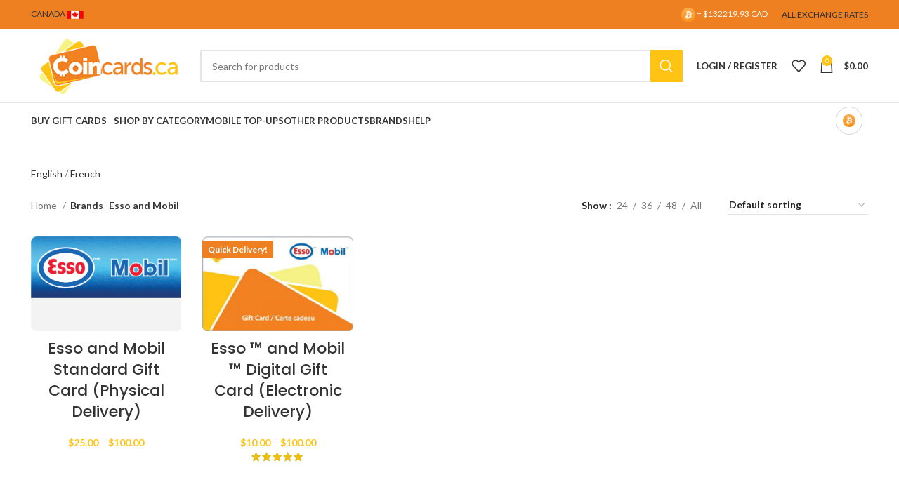

--- FILE ---
content_type: text/html; charset=UTF-8
request_url: https://coincards.com/ca/brand/esso-and-mobil/
body_size: 26420
content:
<!DOCTYPE html>
<html lang="en-US">
<head>
	<meta charset="UTF-8">
	<link rel="profile" href="https://gmpg.org/xfn/11">
	<link rel="pingback" href="https://coincards.com/ca/xmlrpc.php">

			<script>window.MSInputMethodContext && document.documentMode && document.write('<script src="https://coincards.com/ca/wp-content/themes/woodmart/js/libs/ie11CustomProperties.min.js"><\/script>');</script>
						<script>document.documentElement.className = document.documentElement.className + ' yes-js js_active js'</script>
			<meta name='robots' content='index, follow, max-image-preview:large, max-snippet:-1, max-video-preview:-1' />
	<style>img:is([sizes="auto" i], [sizes^="auto," i]) { contain-intrinsic-size: 3000px 1500px }</style>
	
	<!-- This site is optimized with the Yoast SEO Premium plugin v20.11 (Yoast SEO v25.8) - https://yoast.com/wordpress/plugins/seo/ -->
	<title>Esso and Mobil Archives - Coincards Canada</title><link rel="preload" data-rocket-preload as="style" href="https://fonts.googleapis.com/css?family=Lato%3A400%2C700%7CPoppins%3A400%2C600%2C500&#038;display=swap" /><link rel="stylesheet" href="https://fonts.googleapis.com/css?family=Lato%3A400%2C700%7CPoppins%3A400%2C600%2C500&#038;display=swap" media="print" onload="this.media='all'" /><noscript><link rel="stylesheet" href="https://fonts.googleapis.com/css?family=Lato%3A400%2C700%7CPoppins%3A400%2C600%2C500&#038;display=swap" /></noscript>
	<link rel="canonical" href="https://coincards.com/ca/brand/esso-and-mobil/" />
	<meta property="og:locale" content="en_US" />
	<meta property="og:type" content="article" />
	<meta property="og:title" content="Esso and Mobil Archives" />
	<meta property="og:description" content="English / French" />
	<meta property="og:url" content="https://coincards.com/ca/brand/esso-and-mobil/" />
	<meta property="og:site_name" content="Coincards Canada" />
	<meta name="twitter:card" content="summary_large_image" />
	<meta name="twitter:site" content="@coincards" />
	<script type="application/ld+json" class="yoast-schema-graph">{"@context":"https://schema.org","@graph":[{"@type":"CollectionPage","@id":"https://coincards.com/ca/brand/esso-and-mobil/","url":"https://coincards.com/ca/brand/esso-and-mobil/","name":"Esso and Mobil Archives - Coincards Canada","isPartOf":{"@id":"https://coincards.com/ca/#website"},"primaryImageOfPage":{"@id":"https://coincards.com/ca/brand/esso-and-mobil/#primaryimage"},"image":{"@id":"https://coincards.com/ca/brand/esso-and-mobil/#primaryimage"},"thumbnailUrl":"https://assets.coincards.com/wp-content/uploads/sites/3/2017/12/08115759/EssoMobilPhysical.png","breadcrumb":{"@id":"https://coincards.com/ca/brand/esso-and-mobil/#breadcrumb"},"inLanguage":"en-US"},{"@type":"ImageObject","inLanguage":"en-US","@id":"https://coincards.com/ca/brand/esso-and-mobil/#primaryimage","url":"https://assets.coincards.com/wp-content/uploads/sites/3/2017/12/08115759/EssoMobilPhysical.png","contentUrl":"https://assets.coincards.com/wp-content/uploads/sites/3/2017/12/08115759/EssoMobilPhysical.png","width":1000,"height":630,"caption":"Esso Mobil Physical Card"},{"@type":"BreadcrumbList","@id":"https://coincards.com/ca/brand/esso-and-mobil/#breadcrumb","itemListElement":[{"@type":"ListItem","position":1,"name":"Home","item":"https://coincards.com/ca/"},{"@type":"ListItem","position":2,"name":"Esso and Mobil"}]},{"@type":"WebSite","@id":"https://coincards.com/ca/#website","url":"https://coincards.com/ca/","name":"Coincards Canada","description":"Canada&#039;s Bitcoin to Gift Card Exchange Service","potentialAction":[{"@type":"SearchAction","target":{"@type":"EntryPoint","urlTemplate":"https://coincards.com/ca/?s={search_term_string}"},"query-input":{"@type":"PropertyValueSpecification","valueRequired":true,"valueName":"search_term_string"}}],"inLanguage":"en-US"}]}</script>
	<!-- / Yoast SEO Premium plugin. -->


<link rel='dns-prefetch' href='//coincards.com' />
<link rel='dns-prefetch' href='//www.googletagmanager.com' />
<link rel='dns-prefetch' href='//fonts.googleapis.com' />
<link href='https://fonts.gstatic.com' crossorigin rel='preconnect' />
<link rel="alternate" type="application/rss+xml" title="Coincards Canada &raquo; Feed" href="https://coincards.com/ca/feed/" />
<link rel="alternate" type="application/rss+xml" title="Coincards Canada &raquo; Comments Feed" href="https://coincards.com/ca/comments/feed/" />
<link rel="alternate" type="application/rss+xml" title="Coincards Canada &raquo; Esso and Mobil Brand Feed" href="https://coincards.com/ca/brand/esso-and-mobil/feed/" />
		<!-- This site uses the Google Analytics by ExactMetrics plugin v8.7.4 - Using Analytics tracking - https://www.exactmetrics.com/ -->
		<!-- Note: ExactMetrics is not currently configured on this site. The site owner needs to authenticate with Google Analytics in the ExactMetrics settings panel. -->
					<!-- No tracking code set -->
				<!-- / Google Analytics by ExactMetrics -->
		<link rel='stylesheet' id='wp-block-library-css' href='https://coincards.com/ca/wp-includes/css/dist/block-library/style.min.css?ver=bed503c349c485ab468aa4be1dfef0bd' type='text/css' media='all' />
<style id='classic-theme-styles-inline-css' type='text/css'>
/*! This file is auto-generated */
.wp-block-button__link{color:#fff;background-color:#32373c;border-radius:9999px;box-shadow:none;text-decoration:none;padding:calc(.667em + 2px) calc(1.333em + 2px);font-size:1.125em}.wp-block-file__button{background:#32373c;color:#fff;text-decoration:none}
</style>
<style id='safe-svg-svg-icon-style-inline-css' type='text/css'>
.safe-svg-cover{text-align:center}.safe-svg-cover .safe-svg-inside{display:inline-block;max-width:100%}.safe-svg-cover svg{fill:currentColor;height:100%;max-height:100%;max-width:100%;width:100%}

</style>
<link rel='stylesheet' id='jquery-selectBox-css' href='https://coincards.com/ca/wp-content/plugins/yith-woocommerce-wishlist/assets/css/jquery.selectBox.css?ver=1.2.0' type='text/css' media='all' />
<link rel='stylesheet' id='woocommerce_prettyPhoto_css-css' href='//coincards.com/ca/wp-content/plugins/woocommerce/assets/css/prettyPhoto.css?ver=3.1.6' type='text/css' media='all' />
<link rel='stylesheet' id='yith-wcwl-main-css' href='https://coincards.com/ca/wp-content/plugins/yith-woocommerce-wishlist/assets/css/style.css?ver=4.8.0' type='text/css' media='all' />
<style id='yith-wcwl-main-inline-css' type='text/css'>
 :root { --rounded-corners-radius: 16px; --add-to-cart-rounded-corners-radius: 16px; --feedback-duration: 3s } 
 :root { --rounded-corners-radius: 16px; --add-to-cart-rounded-corners-radius: 16px; --feedback-duration: 3s } 
</style>
<style id='global-styles-inline-css' type='text/css'>
:root{--wp--preset--aspect-ratio--square: 1;--wp--preset--aspect-ratio--4-3: 4/3;--wp--preset--aspect-ratio--3-4: 3/4;--wp--preset--aspect-ratio--3-2: 3/2;--wp--preset--aspect-ratio--2-3: 2/3;--wp--preset--aspect-ratio--16-9: 16/9;--wp--preset--aspect-ratio--9-16: 9/16;--wp--preset--color--black: #000000;--wp--preset--color--cyan-bluish-gray: #abb8c3;--wp--preset--color--white: #ffffff;--wp--preset--color--pale-pink: #f78da7;--wp--preset--color--vivid-red: #cf2e2e;--wp--preset--color--luminous-vivid-orange: #ff6900;--wp--preset--color--luminous-vivid-amber: #fcb900;--wp--preset--color--light-green-cyan: #7bdcb5;--wp--preset--color--vivid-green-cyan: #00d084;--wp--preset--color--pale-cyan-blue: #8ed1fc;--wp--preset--color--vivid-cyan-blue: #0693e3;--wp--preset--color--vivid-purple: #9b51e0;--wp--preset--gradient--vivid-cyan-blue-to-vivid-purple: linear-gradient(135deg,rgba(6,147,227,1) 0%,rgb(155,81,224) 100%);--wp--preset--gradient--light-green-cyan-to-vivid-green-cyan: linear-gradient(135deg,rgb(122,220,180) 0%,rgb(0,208,130) 100%);--wp--preset--gradient--luminous-vivid-amber-to-luminous-vivid-orange: linear-gradient(135deg,rgba(252,185,0,1) 0%,rgba(255,105,0,1) 100%);--wp--preset--gradient--luminous-vivid-orange-to-vivid-red: linear-gradient(135deg,rgba(255,105,0,1) 0%,rgb(207,46,46) 100%);--wp--preset--gradient--very-light-gray-to-cyan-bluish-gray: linear-gradient(135deg,rgb(238,238,238) 0%,rgb(169,184,195) 100%);--wp--preset--gradient--cool-to-warm-spectrum: linear-gradient(135deg,rgb(74,234,220) 0%,rgb(151,120,209) 20%,rgb(207,42,186) 40%,rgb(238,44,130) 60%,rgb(251,105,98) 80%,rgb(254,248,76) 100%);--wp--preset--gradient--blush-light-purple: linear-gradient(135deg,rgb(255,206,236) 0%,rgb(152,150,240) 100%);--wp--preset--gradient--blush-bordeaux: linear-gradient(135deg,rgb(254,205,165) 0%,rgb(254,45,45) 50%,rgb(107,0,62) 100%);--wp--preset--gradient--luminous-dusk: linear-gradient(135deg,rgb(255,203,112) 0%,rgb(199,81,192) 50%,rgb(65,88,208) 100%);--wp--preset--gradient--pale-ocean: linear-gradient(135deg,rgb(255,245,203) 0%,rgb(182,227,212) 50%,rgb(51,167,181) 100%);--wp--preset--gradient--electric-grass: linear-gradient(135deg,rgb(202,248,128) 0%,rgb(113,206,126) 100%);--wp--preset--gradient--midnight: linear-gradient(135deg,rgb(2,3,129) 0%,rgb(40,116,252) 100%);--wp--preset--font-size--small: 13px;--wp--preset--font-size--medium: 20px;--wp--preset--font-size--large: 36px;--wp--preset--font-size--x-large: 42px;--wp--preset--spacing--20: 0.44rem;--wp--preset--spacing--30: 0.67rem;--wp--preset--spacing--40: 1rem;--wp--preset--spacing--50: 1.5rem;--wp--preset--spacing--60: 2.25rem;--wp--preset--spacing--70: 3.38rem;--wp--preset--spacing--80: 5.06rem;--wp--preset--shadow--natural: 6px 6px 9px rgba(0, 0, 0, 0.2);--wp--preset--shadow--deep: 12px 12px 50px rgba(0, 0, 0, 0.4);--wp--preset--shadow--sharp: 6px 6px 0px rgba(0, 0, 0, 0.2);--wp--preset--shadow--outlined: 6px 6px 0px -3px rgba(255, 255, 255, 1), 6px 6px rgba(0, 0, 0, 1);--wp--preset--shadow--crisp: 6px 6px 0px rgba(0, 0, 0, 1);}:where(.is-layout-flex){gap: 0.5em;}:where(.is-layout-grid){gap: 0.5em;}body .is-layout-flex{display: flex;}.is-layout-flex{flex-wrap: wrap;align-items: center;}.is-layout-flex > :is(*, div){margin: 0;}body .is-layout-grid{display: grid;}.is-layout-grid > :is(*, div){margin: 0;}:where(.wp-block-columns.is-layout-flex){gap: 2em;}:where(.wp-block-columns.is-layout-grid){gap: 2em;}:where(.wp-block-post-template.is-layout-flex){gap: 1.25em;}:where(.wp-block-post-template.is-layout-grid){gap: 1.25em;}.has-black-color{color: var(--wp--preset--color--black) !important;}.has-cyan-bluish-gray-color{color: var(--wp--preset--color--cyan-bluish-gray) !important;}.has-white-color{color: var(--wp--preset--color--white) !important;}.has-pale-pink-color{color: var(--wp--preset--color--pale-pink) !important;}.has-vivid-red-color{color: var(--wp--preset--color--vivid-red) !important;}.has-luminous-vivid-orange-color{color: var(--wp--preset--color--luminous-vivid-orange) !important;}.has-luminous-vivid-amber-color{color: var(--wp--preset--color--luminous-vivid-amber) !important;}.has-light-green-cyan-color{color: var(--wp--preset--color--light-green-cyan) !important;}.has-vivid-green-cyan-color{color: var(--wp--preset--color--vivid-green-cyan) !important;}.has-pale-cyan-blue-color{color: var(--wp--preset--color--pale-cyan-blue) !important;}.has-vivid-cyan-blue-color{color: var(--wp--preset--color--vivid-cyan-blue) !important;}.has-vivid-purple-color{color: var(--wp--preset--color--vivid-purple) !important;}.has-black-background-color{background-color: var(--wp--preset--color--black) !important;}.has-cyan-bluish-gray-background-color{background-color: var(--wp--preset--color--cyan-bluish-gray) !important;}.has-white-background-color{background-color: var(--wp--preset--color--white) !important;}.has-pale-pink-background-color{background-color: var(--wp--preset--color--pale-pink) !important;}.has-vivid-red-background-color{background-color: var(--wp--preset--color--vivid-red) !important;}.has-luminous-vivid-orange-background-color{background-color: var(--wp--preset--color--luminous-vivid-orange) !important;}.has-luminous-vivid-amber-background-color{background-color: var(--wp--preset--color--luminous-vivid-amber) !important;}.has-light-green-cyan-background-color{background-color: var(--wp--preset--color--light-green-cyan) !important;}.has-vivid-green-cyan-background-color{background-color: var(--wp--preset--color--vivid-green-cyan) !important;}.has-pale-cyan-blue-background-color{background-color: var(--wp--preset--color--pale-cyan-blue) !important;}.has-vivid-cyan-blue-background-color{background-color: var(--wp--preset--color--vivid-cyan-blue) !important;}.has-vivid-purple-background-color{background-color: var(--wp--preset--color--vivid-purple) !important;}.has-black-border-color{border-color: var(--wp--preset--color--black) !important;}.has-cyan-bluish-gray-border-color{border-color: var(--wp--preset--color--cyan-bluish-gray) !important;}.has-white-border-color{border-color: var(--wp--preset--color--white) !important;}.has-pale-pink-border-color{border-color: var(--wp--preset--color--pale-pink) !important;}.has-vivid-red-border-color{border-color: var(--wp--preset--color--vivid-red) !important;}.has-luminous-vivid-orange-border-color{border-color: var(--wp--preset--color--luminous-vivid-orange) !important;}.has-luminous-vivid-amber-border-color{border-color: var(--wp--preset--color--luminous-vivid-amber) !important;}.has-light-green-cyan-border-color{border-color: var(--wp--preset--color--light-green-cyan) !important;}.has-vivid-green-cyan-border-color{border-color: var(--wp--preset--color--vivid-green-cyan) !important;}.has-pale-cyan-blue-border-color{border-color: var(--wp--preset--color--pale-cyan-blue) !important;}.has-vivid-cyan-blue-border-color{border-color: var(--wp--preset--color--vivid-cyan-blue) !important;}.has-vivid-purple-border-color{border-color: var(--wp--preset--color--vivid-purple) !important;}.has-vivid-cyan-blue-to-vivid-purple-gradient-background{background: var(--wp--preset--gradient--vivid-cyan-blue-to-vivid-purple) !important;}.has-light-green-cyan-to-vivid-green-cyan-gradient-background{background: var(--wp--preset--gradient--light-green-cyan-to-vivid-green-cyan) !important;}.has-luminous-vivid-amber-to-luminous-vivid-orange-gradient-background{background: var(--wp--preset--gradient--luminous-vivid-amber-to-luminous-vivid-orange) !important;}.has-luminous-vivid-orange-to-vivid-red-gradient-background{background: var(--wp--preset--gradient--luminous-vivid-orange-to-vivid-red) !important;}.has-very-light-gray-to-cyan-bluish-gray-gradient-background{background: var(--wp--preset--gradient--very-light-gray-to-cyan-bluish-gray) !important;}.has-cool-to-warm-spectrum-gradient-background{background: var(--wp--preset--gradient--cool-to-warm-spectrum) !important;}.has-blush-light-purple-gradient-background{background: var(--wp--preset--gradient--blush-light-purple) !important;}.has-blush-bordeaux-gradient-background{background: var(--wp--preset--gradient--blush-bordeaux) !important;}.has-luminous-dusk-gradient-background{background: var(--wp--preset--gradient--luminous-dusk) !important;}.has-pale-ocean-gradient-background{background: var(--wp--preset--gradient--pale-ocean) !important;}.has-electric-grass-gradient-background{background: var(--wp--preset--gradient--electric-grass) !important;}.has-midnight-gradient-background{background: var(--wp--preset--gradient--midnight) !important;}.has-small-font-size{font-size: var(--wp--preset--font-size--small) !important;}.has-medium-font-size{font-size: var(--wp--preset--font-size--medium) !important;}.has-large-font-size{font-size: var(--wp--preset--font-size--large) !important;}.has-x-large-font-size{font-size: var(--wp--preset--font-size--x-large) !important;}
:where(.wp-block-post-template.is-layout-flex){gap: 1.25em;}:where(.wp-block-post-template.is-layout-grid){gap: 1.25em;}
:where(.wp-block-columns.is-layout-flex){gap: 2em;}:where(.wp-block-columns.is-layout-grid){gap: 2em;}
:root :where(.wp-block-pullquote){font-size: 1.5em;line-height: 1.6;}
</style>
<link rel='stylesheet' id='bom-style-css' href='https://coincards.com/ca/wp-content/plugins/Coincards-Bitcoin-Only-Plugin-stable/assets/bitcoin-only.css' type='text/css' media='all' />
<link rel='stylesheet' id='woob-bootstrap-style-css' href='https://coincards.com/ca/wp-content/plugins/woo-brand/css/framework/bootstrap.css?ver=bed503c349c485ab468aa4be1dfef0bd' type='text/css' media='all' />
<link rel='stylesheet' id='woob-front-end-style-css' href='https://coincards.com/ca/wp-content/plugins/woo-brand/css/front-style.css?ver=bed503c349c485ab468aa4be1dfef0bd' type='text/css' media='all' />
<link rel='stylesheet' id='woob-dropdown-style-css' href='https://coincards.com/ca/wp-content/plugins/woo-brand/css/msdropdown/dd.css?ver=bed503c349c485ab468aa4be1dfef0bd' type='text/css' media='all' />
<link rel='stylesheet' id='woob-carousel-style-css' href='https://coincards.com/ca/wp-content/plugins/woo-brand/css/carousel/slick.css?ver=bed503c349c485ab468aa4be1dfef0bd' type='text/css' media='all' />
<link rel='stylesheet' id='woob-scroller-style-css' href='https://coincards.com/ca/wp-content/plugins/woo-brand/css/scroll/tinyscroller.css?ver=bed503c349c485ab468aa4be1dfef0bd' type='text/css' media='all' />
<link rel='stylesheet' id='woob-tooltip-style-css' href='https://coincards.com/ca/wp-content/plugins/woo-brand/css/tooltip/tipsy.css?ver=bed503c349c485ab468aa4be1dfef0bd' type='text/css' media='all' />
<link rel='stylesheet' id='woob-extra-button-style-css' href='https://coincards.com/ca/wp-content/plugins/woo-brand/css/extra-button/extra-style.css?ver=bed503c349c485ab468aa4be1dfef0bd' type='text/css' media='all' />
<link rel='stylesheet' id='woocommerce-conditional-product-fees-for-checkout-css' href='https://coincards.com/ca/wp-content/plugins/woo-conditional-product-fees-for-checkout/public/css/woocommerce-conditional-product-fees-for-checkout-public.css?ver=4.3.1' type='text/css' media='all' />
<style id='woocommerce-inline-inline-css' type='text/css'>
.woocommerce form .form-row .required { visibility: visible; }
</style>
<link rel='stylesheet' id='mc4wp-form-basic-css' href='https://coincards.com/ca/wp-content/plugins/mailchimp-for-wp/assets/css/form-basic.css?ver=4.10.6' type='text/css' media='all' />
<link rel='stylesheet' id='brands-styles-css' href='https://coincards.com/ca/wp-content/plugins/woocommerce/assets/css/brands.css?ver=10.1.3' type='text/css' media='all' />
<link rel='stylesheet' id='js_composer_front-css' href='https://coincards.com/ca/wp-content/plugins/js_composer/assets/css/js_composer.min.css?ver=6.13.0' type='text/css' media='all' />
<link rel='stylesheet' id='bootstrap-css' href='https://coincards.com/ca/wp-content/themes/woodmart/css/bootstrap-light.min.css?ver=7.2.4' type='text/css' media='all' />
<link rel='stylesheet' id='woodmart-style-css' href='https://coincards.com/ca/wp-content/themes/woodmart/css/parts/base.min.css?ver=7.2.4' type='text/css' media='all' />
<link rel='stylesheet' id='wd-widget-nav-css' href='https://coincards.com/ca/wp-content/themes/woodmart/css/parts/widget-nav.min.css?ver=7.2.4' type='text/css' media='all' />
<link rel='stylesheet' id='wd-wp-gutenberg-css' href='https://coincards.com/ca/wp-content/themes/woodmart/css/parts/wp-gutenberg.min.css?ver=7.2.4' type='text/css' media='all' />
<link rel='stylesheet' id='wd-wpcf7-css' href='https://coincards.com/ca/wp-content/themes/woodmart/css/parts/int-wpcf7.min.css?ver=7.2.4' type='text/css' media='all' />
<link rel='stylesheet' id='wd-revolution-slider-css' href='https://coincards.com/ca/wp-content/themes/woodmart/css/parts/int-rev-slider.min.css?ver=7.2.4' type='text/css' media='all' />
<link rel='stylesheet' id='wd-woo-yith-wishlist-css' href='https://coincards.com/ca/wp-content/themes/woodmart/css/parts/int-woo-yith-wishlist.min.css?ver=7.2.4' type='text/css' media='all' />
<link rel='stylesheet' id='wd-page-my-account-css' href='https://coincards.com/ca/wp-content/themes/woodmart/css/parts/woo-page-my-account.min.css?ver=7.2.4' type='text/css' media='all' />
<link rel='stylesheet' id='wd-wpbakery-base-css' href='https://coincards.com/ca/wp-content/themes/woodmart/css/parts/int-wpb-base.min.css?ver=7.2.4' type='text/css' media='all' />
<link rel='stylesheet' id='wd-wpbakery-base-deprecated-css' href='https://coincards.com/ca/wp-content/themes/woodmart/css/parts/int-wpb-base-deprecated.min.css?ver=7.2.4' type='text/css' media='all' />
<link rel='stylesheet' id='wd-notices-fixed-css' href='https://coincards.com/ca/wp-content/themes/woodmart/css/parts/woo-opt-sticky-notices.min.css?ver=7.2.4' type='text/css' media='all' />
<link rel='stylesheet' id='wd-woocommerce-base-css' href='https://coincards.com/ca/wp-content/themes/woodmart/css/parts/woocommerce-base.min.css?ver=7.2.4' type='text/css' media='all' />
<link rel='stylesheet' id='wd-mod-star-rating-css' href='https://coincards.com/ca/wp-content/themes/woodmart/css/parts/mod-star-rating.min.css?ver=7.2.4' type='text/css' media='all' />
<link rel='stylesheet' id='wd-woo-el-track-order-css' href='https://coincards.com/ca/wp-content/themes/woodmart/css/parts/woo-el-track-order.min.css?ver=7.2.4' type='text/css' media='all' />
<link rel='stylesheet' id='wd-woo-gutenberg-css' href='https://coincards.com/ca/wp-content/themes/woodmart/css/parts/woo-gutenberg.min.css?ver=7.2.4' type='text/css' media='all' />
<link rel='stylesheet' id='wd-widget-active-filters-css' href='https://coincards.com/ca/wp-content/themes/woodmart/css/parts/woo-widget-active-filters.min.css?ver=7.2.4' type='text/css' media='all' />
<link rel='stylesheet' id='wd-woo-shop-opt-shop-ajax-css' href='https://coincards.com/ca/wp-content/themes/woodmart/css/parts/woo-shop-opt-shop-ajax.min.css?ver=7.2.4' type='text/css' media='all' />
<link rel='stylesheet' id='wd-woo-shop-predefined-css' href='https://coincards.com/ca/wp-content/themes/woodmart/css/parts/woo-shop-predefined.min.css?ver=7.2.4' type='text/css' media='all' />
<link rel='stylesheet' id='wd-woo-shop-el-products-per-page-css' href='https://coincards.com/ca/wp-content/themes/woodmart/css/parts/woo-shop-el-products-per-page.min.css?ver=7.2.4' type='text/css' media='all' />
<link rel='stylesheet' id='wd-woo-shop-page-title-css' href='https://coincards.com/ca/wp-content/themes/woodmart/css/parts/woo-shop-page-title.min.css?ver=7.2.4' type='text/css' media='all' />
<link rel='stylesheet' id='wd-woo-mod-shop-loop-head-css' href='https://coincards.com/ca/wp-content/themes/woodmart/css/parts/woo-mod-shop-loop-head.min.css?ver=7.2.4' type='text/css' media='all' />
<link rel='stylesheet' id='wd-woo-shop-el-order-by-css' href='https://coincards.com/ca/wp-content/themes/woodmart/css/parts/woo-shop-el-order-by.min.css?ver=7.2.4' type='text/css' media='all' />
<link rel='stylesheet' id='child-style-css' href='https://coincards.com/ca/wp-content/themes/woodmart-child-3/style.css?ver=7.2.4' type='text/css' media='all' />
<link rel='stylesheet' id='wd-header-base-css' href='https://coincards.com/ca/wp-content/themes/woodmart/css/parts/header-base.min.css?ver=7.2.4' type='text/css' media='all' />
<link rel='stylesheet' id='wd-mod-tools-css' href='https://coincards.com/ca/wp-content/themes/woodmart/css/parts/mod-tools.min.css?ver=7.2.4' type='text/css' media='all' />
<link rel='stylesheet' id='wd-header-elements-base-css' href='https://coincards.com/ca/wp-content/themes/woodmart/css/parts/header-el-base.min.css?ver=7.2.4' type='text/css' media='all' />
<link rel='stylesheet' id='wd-header-search-css' href='https://coincards.com/ca/wp-content/themes/woodmart/css/parts/header-el-search.min.css?ver=7.2.4' type='text/css' media='all' />
<link rel='stylesheet' id='wd-header-search-form-css' href='https://coincards.com/ca/wp-content/themes/woodmart/css/parts/header-el-search-form.min.css?ver=7.2.4' type='text/css' media='all' />
<link rel='stylesheet' id='wd-wd-search-results-css' href='https://coincards.com/ca/wp-content/themes/woodmart/css/parts/wd-search-results.min.css?ver=7.2.4' type='text/css' media='all' />
<link rel='stylesheet' id='wd-wd-search-form-css' href='https://coincards.com/ca/wp-content/themes/woodmart/css/parts/wd-search-form.min.css?ver=7.2.4' type='text/css' media='all' />
<link rel='stylesheet' id='wd-header-my-account-dropdown-css' href='https://coincards.com/ca/wp-content/themes/woodmart/css/parts/header-el-my-account-dropdown.min.css?ver=7.2.4' type='text/css' media='all' />
<link rel='stylesheet' id='wd-woo-mod-login-form-css' href='https://coincards.com/ca/wp-content/themes/woodmart/css/parts/woo-mod-login-form.min.css?ver=7.2.4' type='text/css' media='all' />
<link rel='stylesheet' id='wd-header-my-account-css' href='https://coincards.com/ca/wp-content/themes/woodmart/css/parts/header-el-my-account.min.css?ver=7.2.4' type='text/css' media='all' />
<link rel='stylesheet' id='wd-header-cart-css' href='https://coincards.com/ca/wp-content/themes/woodmart/css/parts/header-el-cart.min.css?ver=7.2.4' type='text/css' media='all' />
<link rel='stylesheet' id='wd-widget-shopping-cart-css' href='https://coincards.com/ca/wp-content/themes/woodmart/css/parts/woo-widget-shopping-cart.min.css?ver=7.2.4' type='text/css' media='all' />
<link rel='stylesheet' id='wd-widget-product-list-css' href='https://coincards.com/ca/wp-content/themes/woodmart/css/parts/woo-widget-product-list.min.css?ver=7.2.4' type='text/css' media='all' />
<link rel='stylesheet' id='wd-header-cart-side-css' href='https://coincards.com/ca/wp-content/themes/woodmart/css/parts/header-el-cart-side.min.css?ver=7.2.4' type='text/css' media='all' />
<link rel='stylesheet' id='wd-page-title-css' href='https://coincards.com/ca/wp-content/themes/woodmart/css/parts/page-title.min.css?ver=7.2.4' type='text/css' media='all' />
<link rel='stylesheet' id='wd-shop-filter-area-css' href='https://coincards.com/ca/wp-content/themes/woodmart/css/parts/woo-shop-el-filters-area.min.css?ver=7.2.4' type='text/css' media='all' />
<link rel='stylesheet' id='wd-sticky-loader-css' href='https://coincards.com/ca/wp-content/themes/woodmart/css/parts/mod-sticky-loader.min.css?ver=7.2.4' type='text/css' media='all' />
<link rel='stylesheet' id='wd-product-loop-css' href='https://coincards.com/ca/wp-content/themes/woodmart/css/parts/woo-product-loop.min.css?ver=7.2.4' type='text/css' media='all' />
<link rel='stylesheet' id='wd-product-loop-base-css' href='https://coincards.com/ca/wp-content/themes/woodmart/css/parts/woo-product-loop-base.min.css?ver=7.2.4' type='text/css' media='all' />
<link rel='stylesheet' id='wd-woo-mod-add-btn-replace-css' href='https://coincards.com/ca/wp-content/themes/woodmart/css/parts/woo-mod-add-btn-replace.min.css?ver=7.2.4' type='text/css' media='all' />
<link rel='stylesheet' id='wd-mod-more-description-css' href='https://coincards.com/ca/wp-content/themes/woodmart/css/parts/mod-more-description.min.css?ver=7.2.4' type='text/css' media='all' />
<link rel='stylesheet' id='wd-categories-loop-default-css' href='https://coincards.com/ca/wp-content/themes/woodmart/css/parts/woo-categories-loop-default-old.min.css?ver=7.2.4' type='text/css' media='all' />
<link rel='stylesheet' id='wd-categories-loop-css' href='https://coincards.com/ca/wp-content/themes/woodmart/css/parts/woo-categories-loop-old.min.css?ver=7.2.4' type='text/css' media='all' />
<link rel='stylesheet' id='wd-footer-base-css' href='https://coincards.com/ca/wp-content/themes/woodmart/css/parts/footer-base.min.css?ver=7.2.4' type='text/css' media='all' />
<link rel='stylesheet' id='wd-scroll-top-css' href='https://coincards.com/ca/wp-content/themes/woodmart/css/parts/opt-scrolltotop.min.css?ver=7.2.4' type='text/css' media='all' />
<link rel='stylesheet' id='xts-style-default_header-css' href='https://coincards.com/ca/wp-content/uploads//sites/3/2023/06/xts-default_header-1687456570.css?ver=7.2.4' type='text/css' media='all' />
<link rel='stylesheet' id='xts-style-theme_settings_default-css' href='https://coincards.com/ca/wp-content/uploads//sites/3/2025/10/xts-theme_settings_default-1760462823.css?ver=7.2.4' type='text/css' media='all' />

<script type="text/javascript" id="woocommerce-google-analytics-integration-gtag-js-after">
/* <![CDATA[ */
/* Google Analytics for WooCommerce (gtag.js) */
					window.dataLayer = window.dataLayer || [];
					function gtag(){dataLayer.push(arguments);}
					// Set up default consent state.
					for ( const mode of [{"analytics_storage":"denied","ad_storage":"denied","ad_user_data":"denied","ad_personalization":"denied","region":["AT","BE","BG","HR","CY","CZ","DK","EE","FI","FR","DE","GR","HU","IS","IE","IT","LV","LI","LT","LU","MT","NL","NO","PL","PT","RO","SK","SI","ES","SE","GB","CH"]}] || [] ) {
						gtag( "consent", "default", { "wait_for_update": 500, ...mode } );
					}
					gtag("js", new Date());
					gtag("set", "developer_id.dOGY3NW", true);
					gtag("config", "UA-53340525-1", {"track_404":true,"allow_google_signals":false,"logged_in":false,"linker":{"domains":[],"allow_incoming":false},"custom_map":{"dimension1":"logged_in"}});
/* ]]> */
</script>
<script type="text/javascript" src="https://coincards.com/ca/wp-includes/js/jquery/jquery.min.js?ver=3.7.1" id="jquery-core-js"></script>
<script type="text/javascript" src="https://coincards.com/ca/wp-includes/js/jquery/jquery-migrate.min.js?ver=3.4.1" id="jquery-migrate-js"></script>
<script type="text/javascript" src="https://coincards.com/ca/wp-content/plugins/mrlegend-typedjs/public/js/typed.min.js?ver=1.3.0" id="typed-js-js"></script>
<script type="text/javascript" src="https://coincards.com/ca/wp-content/plugins/woo-brand/js/extra-button/extra-button.js?ver=bed503c349c485ab468aa4be1dfef0bd" id="woob-extra-button-script-js"></script>
<script type="text/javascript" src="https://coincards.com/ca/wp-content/plugins/woo-brand/js/scroll/tinyscroller.js?ver=bed503c349c485ab468aa4be1dfef0bd" id="woob-scrollbar-script-js"></script>
<script type="text/javascript" src="https://coincards.com/ca/wp-content/plugins/woo-brand/js/tooltip/jquery.tipsy.js?ver=bed503c349c485ab468aa4be1dfef0bd" id="woob-tooltip-script-js"></script>
<script type="text/javascript" id="woob-front-end-custom-script-js-extra">
/* <![CDATA[ */
var parameters = {"ajaxurl":"https:\/\/coincards.com\/ca\/wp-admin\/admin-ajax.php","template_url":""};
/* ]]> */
</script>
<script type="text/javascript" src="https://coincards.com/ca/wp-content/plugins/woo-brand/js/custom-js.js?ver=bed503c349c485ab468aa4be1dfef0bd" id="woob-front-end-custom-script-js"></script>
<script type="text/javascript" src="https://coincards.com/ca/wp-content/plugins/woocommerce/assets/js/jquery-tiptip/jquery.tipTip.min.js?ver=10.1.3" id="jquery-tiptip-js"></script>
<script type="text/javascript" id="woocommerce-conditional-product-fees-for-checkout-js-extra">
/* <![CDATA[ */
var wcpfc_public_vars = {"fee_tooltip_data":[]};
/* ]]> */
</script>
<script type="text/javascript" src="https://coincards.com/ca/wp-content/plugins/woo-conditional-product-fees-for-checkout/public/js/woocommerce-conditional-product-fees-for-checkout-public.js?ver=4.3.1" id="woocommerce-conditional-product-fees-for-checkout-js"></script>
<script type="text/javascript" id="wc_sa-frontend-js-extra">
/* <![CDATA[ */
var wc_sa_opt = {"i18_prompt_cancel":"Are you sure you want to cancel this order?","i18_prompt_change":"Are you sure you want to change the status of this order?"};
/* ]]> */
</script>
<script type="text/javascript" src="https://coincards.com/ca/wp-content/plugins/woocommerce-status-actions/assets/js/frontend.min.js?ver=2.0.6" id="wc_sa-frontend-js"></script>
<script type="text/javascript" src="https://coincards.com/ca/wp-content/plugins/woocommerce/assets/js/jquery-blockui/jquery.blockUI.min.js?ver=2.7.0-wc.10.1.3" id="jquery-blockui-js" data-wp-strategy="defer"></script>
<script type="text/javascript" id="wc-add-to-cart-js-extra">
/* <![CDATA[ */
var wc_add_to_cart_params = {"ajax_url":"\/ca\/wp-admin\/admin-ajax.php","wc_ajax_url":"\/ca\/?wc-ajax=%%endpoint%%","i18n_view_cart":"View cart","cart_url":"https:\/\/coincards.com\/ca\/cart\/","is_cart":"","cart_redirect_after_add":"no"};
/* ]]> */
</script>
<script type="text/javascript" src="https://coincards.com/ca/wp-content/plugins/woocommerce/assets/js/frontend/add-to-cart.min.js?ver=10.1.3" id="wc-add-to-cart-js" data-wp-strategy="defer"></script>
<script type="text/javascript" src="https://coincards.com/ca/wp-content/plugins/woocommerce/assets/js/js-cookie/js.cookie.min.js?ver=2.1.4-wc.10.1.3" id="js-cookie-js" defer="defer" data-wp-strategy="defer"></script>
<script type="text/javascript" id="woocommerce-js-extra">
/* <![CDATA[ */
var woocommerce_params = {"ajax_url":"\/ca\/wp-admin\/admin-ajax.php","wc_ajax_url":"\/ca\/?wc-ajax=%%endpoint%%","i18n_password_show":"Show password","i18n_password_hide":"Hide password"};
/* ]]> */
</script>
<script type="text/javascript" src="https://coincards.com/ca/wp-content/plugins/woocommerce/assets/js/frontend/woocommerce.min.js?ver=10.1.3" id="woocommerce-js" defer="defer" data-wp-strategy="defer"></script>
<script type="text/javascript" src="https://coincards.com/ca/wp-content/plugins/js_composer/assets/js/vendors/woocommerce-add-to-cart.js?ver=6.13.0" id="vc_woocommerce-add-to-cart-js-js"></script>
<script type="text/javascript" src="https://coincards.com/ca/wp-content/themes/woodmart/js/libs/device.min.js?ver=7.2.4" id="wd-device-library-js"></script>
<link rel="https://api.w.org/" href="https://coincards.com/ca/wp-json/" /><link rel="EditURI" type="application/rsd+xml" title="RSD" href="https://coincards.com/ca/xmlrpc.php?rsd" />

<script type="text/javascript">
(function(url){
	if(/(?:Chrome\/26\.0\.1410\.63 Safari\/537\.31|WordfenceTestMonBot)/.test(navigator.userAgent)){ return; }
	var addEvent = function(evt, handler) {
		if (window.addEventListener) {
			document.addEventListener(evt, handler, false);
		} else if (window.attachEvent) {
			document.attachEvent('on' + evt, handler);
		}
	};
	var removeEvent = function(evt, handler) {
		if (window.removeEventListener) {
			document.removeEventListener(evt, handler, false);
		} else if (window.detachEvent) {
			document.detachEvent('on' + evt, handler);
		}
	};
	var evts = 'contextmenu dblclick drag dragend dragenter dragleave dragover dragstart drop keydown keypress keyup mousedown mousemove mouseout mouseover mouseup mousewheel scroll'.split(' ');
	var logHuman = function() {
		if (window.wfLogHumanRan) { return; }
		window.wfLogHumanRan = true;
		var wfscr = document.createElement('script');
		wfscr.type = 'text/javascript';
		wfscr.async = true;
		wfscr.src = url + '&r=' + Math.random();
		(document.getElementsByTagName('head')[0]||document.getElementsByTagName('body')[0]).appendChild(wfscr);
		for (var i = 0; i < evts.length; i++) {
			removeEvent(evts[i], logHuman);
		}
	};
	for (var i = 0; i < evts.length; i++) {
		addEvent(evts[i], logHuman);
	}
})('//coincards.com/ca/?wordfence_lh=1&hid=6B299B1E5C00B9802FAA25B16F53225F');
</script><meta name="generator" content="Redux 4.5.7" />
<!-- This website runs the Product Feed PRO for WooCommerce by AdTribes.io plugin - version woocommercesea_option_installed_version -->
<!-- Starting: WooCommerce Conversion Tracking (https://wordpress.org/plugins/woocommerce-conversion-tracking/) -->
        <script type="text/javascript">
            !function(e,t,n,s,u,a){e.twq||(s=e.twq=function(){s.exe?s.exe.apply(s,arguments):s.queue.push(arguments);},s.version='1.1',s.queue=[],u=t.createElement(n),u.async=!0,u.src='//static.ads-twitter.com/uwt.js',a=t.getElementsByTagName(n)[0],a.parentNode.insertBefore(u,a))}(window,document,'script');

            twq('init', 'o00pj', {});            twq('track', 'PageView', {});        </script>

                <!-- End: WooCommerce Conversion Tracking Codes -->
					<meta name="viewport" content="width=device-width, initial-scale=1.0, maximum-scale=1.0, user-scalable=no">
										<noscript><style>.woocommerce-product-gallery{ opacity: 1 !important; }</style></noscript>
	<meta name="generator" content="Powered by WPBakery Page Builder - drag and drop page builder for WordPress."/>
<meta name="generator" content="Powered by Slider Revolution 6.7.35 - responsive, Mobile-Friendly Slider Plugin for WordPress with comfortable drag and drop interface." />
<link rel="icon" href="https://assets.coincards.com/wp-content/uploads/sites/3/2023/06/22204646/cropped-retina-32x32.png" sizes="32x32" />
<link rel="icon" href="https://assets.coincards.com/wp-content/uploads/sites/3/2023/06/22204646/cropped-retina-192x192.png" sizes="192x192" />
<link rel="apple-touch-icon" href="https://assets.coincards.com/wp-content/uploads/sites/3/2023/06/22204646/cropped-retina-180x180.png" />
<meta name="msapplication-TileImage" content="https://assets.coincards.com/wp-content/uploads/sites/3/2023/06/22204646/cropped-retina-270x270.png" />
<script>function setREVStartSize(e){
			//window.requestAnimationFrame(function() {
				window.RSIW = window.RSIW===undefined ? window.innerWidth : window.RSIW;
				window.RSIH = window.RSIH===undefined ? window.innerHeight : window.RSIH;
				try {
					var pw = document.getElementById(e.c).parentNode.offsetWidth,
						newh;
					pw = pw===0 || isNaN(pw) || (e.l=="fullwidth" || e.layout=="fullwidth") ? window.RSIW : pw;
					e.tabw = e.tabw===undefined ? 0 : parseInt(e.tabw);
					e.thumbw = e.thumbw===undefined ? 0 : parseInt(e.thumbw);
					e.tabh = e.tabh===undefined ? 0 : parseInt(e.tabh);
					e.thumbh = e.thumbh===undefined ? 0 : parseInt(e.thumbh);
					e.tabhide = e.tabhide===undefined ? 0 : parseInt(e.tabhide);
					e.thumbhide = e.thumbhide===undefined ? 0 : parseInt(e.thumbhide);
					e.mh = e.mh===undefined || e.mh=="" || e.mh==="auto" ? 0 : parseInt(e.mh,0);
					if(e.layout==="fullscreen" || e.l==="fullscreen")
						newh = Math.max(e.mh,window.RSIH);
					else{
						e.gw = Array.isArray(e.gw) ? e.gw : [e.gw];
						for (var i in e.rl) if (e.gw[i]===undefined || e.gw[i]===0) e.gw[i] = e.gw[i-1];
						e.gh = e.el===undefined || e.el==="" || (Array.isArray(e.el) && e.el.length==0)? e.gh : e.el;
						e.gh = Array.isArray(e.gh) ? e.gh : [e.gh];
						for (var i in e.rl) if (e.gh[i]===undefined || e.gh[i]===0) e.gh[i] = e.gh[i-1];
											
						var nl = new Array(e.rl.length),
							ix = 0,
							sl;
						e.tabw = e.tabhide>=pw ? 0 : e.tabw;
						e.thumbw = e.thumbhide>=pw ? 0 : e.thumbw;
						e.tabh = e.tabhide>=pw ? 0 : e.tabh;
						e.thumbh = e.thumbhide>=pw ? 0 : e.thumbh;
						for (var i in e.rl) nl[i] = e.rl[i]<window.RSIW ? 0 : e.rl[i];
						sl = nl[0];
						for (var i in nl) if (sl>nl[i] && nl[i]>0) { sl = nl[i]; ix=i;}
						var m = pw>(e.gw[ix]+e.tabw+e.thumbw) ? 1 : (pw-(e.tabw+e.thumbw)) / (e.gw[ix]);
						newh =  (e.gh[ix] * m) + (e.tabh + e.thumbh);
					}
					var el = document.getElementById(e.c);
					if (el!==null && el) el.style.height = newh+"px";
					el = document.getElementById(e.c+"_wrapper");
					if (el!==null && el) {
						el.style.height = newh+"px";
						el.style.display = "block";
					}
				} catch(e){
					console.log("Failure at Presize of Slider:" + e)
				}
			//});
		  };</script>
<style>
		
		</style><noscript><style> .wpb_animate_when_almost_visible { opacity: 1; }</style></noscript><meta name="generator" content="WP Rocket 3.18" data-wpr-features="wpr_desktop wpr_preload_links" /></head>

<body class="archive tax-product_brand term-esso-and-mobil term-71 wp-theme-woodmart wp-child-theme-woodmart-child-3 theme-woodmart woocommerce woocommerce-page woocommerce-no-js wrapper-full-width  categories-accordion-on woodmart-ajax-shop-on offcanvas-sidebar-mobile offcanvas-sidebar-tablet notifications-sticky wpb-js-composer js-comp-ver-6.13.0 vc_responsive">
			<script type="text/javascript" id="wd-flicker-fix">// Flicker fix.</script>	
	
	<div data-rocket-location-hash="b24b512644cc60774aceb00b9d24fd44" class="website-wrapper">
									<header data-rocket-location-hash="6f1653f13e0f3ca8d2eac9d876ac8480" class="whb-header whb-default_header whb-sticky-shadow whb-scroll-stick whb-sticky-real">
					<div data-rocket-location-hash="bbe49e9e3df14a896b564b3512d39a74" class="whb-main-header">
	
<div class="whb-row whb-top-bar whb-not-sticky-row whb-with-bg whb-without-border whb-color-light whb-flex-flex-middle">
	<div data-rocket-location-hash="0841f15ebf099eeaba6f2c7f735d0671" class="container">
		<div class="whb-flex-row whb-top-bar-inner">
			<div class="whb-column whb-col-left whb-visible-lg">
	
<div class="wd-header-nav wd-header-secondary-nav text-left wd-full-height" role="navigation" aria-label="Secondary navigation">
	<ul id="menu-locations" class="menu wd-nav wd-nav-secondary wd-style-bordered wd-gap-s"><li id="menu-item-76206" class="menu-item menu-item-type-custom menu-item-object-custom menu-item-has-children menu-item-76206 item-level-0 menu-simple-dropdown wd-event-hover" ><a href="https://coincards.com/ca/?wcj-country=CA" class="woodmart-nav-link"><span class="nav-link-text">Canada <img src="https://coincards.com/ca/wp-content/uploads/sites/3/2019/03/CA-Canada-Flag-icon.png"></span></a><div class="color-scheme-dark wd-design-default wd-dropdown-menu wd-dropdown"><div class="container">
<ul class="wd-sub-menu color-scheme-dark">
	<li id="menu-item-443598" class="menu-item menu-item-type-custom menu-item-object-custom menu-item-443598 item-level-1 wd-event-hover" ><a href="http://coincards.com/uk/" class="woodmart-nav-link">United Kingdom <img src="https://assets.coincards.com/wp-content/uploads/sites/4/2023/01/18101754/united-kingdom.png"></a></li>
	<li id="menu-item-331650" class="menu-item menu-item-type-custom menu-item-object-custom menu-item-331650 item-level-1 wd-event-hover" ><a href="https://coincards.com/us/?wcj-country=US" class="woodmart-nav-link">United States <img src="https://coincards.com/us/wp-content/uploads/sites/2/2019/03/US-United-States-Flag-icon.png"></a></li>
	<li id="menu-item-89547" class="menu-item menu-item-type-custom menu-item-object-custom menu-item-89547 item-level-1 wd-event-hover" ><a href="https://coincards.com" class="woodmart-nav-link">International <img src="https://assets.coincards.com/wp-content/uploads/2019/05/08120655/globe-icon-16.png"></a></li>
</ul>
</div>
</div>
</li>
</ul></div><!--END MAIN-NAV-->
</div>
<div class="whb-column whb-col-center whb-visible-lg whb-empty-column">
	</div>
<div class="whb-column whb-col-right whb-visible-lg">
	
<div class="wd-header-text set-cont-mb-s reset-last-child "><span style="color: #000000;"><span style='color: white;'><img src="https://assets.coincards.com/wp-content/uploads/2019/05/08130724/1.png" width="20px" height="20px" style="vertical-align:middle;" title="BTC" alt="BTC" scale="0"> = $132219.93 CAD</span></div>

<div class="wd-header-nav wd-header-secondary-nav text-right" role="navigation" aria-label="Secondary navigation">
	<ul id="menu-currencies" class="menu wd-nav wd-nav-secondary wd-style-default wd-gap-s"><li id="menu-item-152416" class="menu-item menu-item-type-custom menu-item-object-custom menu-item-152416 item-level-0 menu-mega-dropdown wd-event-hover menu-item-has-children dropdown-with-height" style="--wd-dropdown-height: 350px;--wd-dropdown-width: 300px;"><a href="#" class="woodmart-nav-link"><span class="nav-link-text">All Exchange Rates</span></a>
<div class="wd-dropdown-menu wd-dropdown wd-design-sized color-scheme-dark">

<div class="container">
<style data-type="vc_shortcodes-custom-css">.vc_custom_1535363475583{margin-bottom: 8vh !important;}</style><div class="vc_row wpb_row vc_row-fluid vc_custom_1535363475583 vc_row-o-content-top vc_row-flex"><div class="wpb_column vc_column_container vc_col-sm-12"><div class="vc_column-inner"><div class="wpb_wrapper">
	<div class="wpb_text_column wpb_content_element" >
		<div class="wpb_wrapper">
			<p style="text-align: center;"><div style="display: flex; justify-content: space-between; align-items: center; width: 100%;"><div style="display: flex; justify-content: space-between; align-items: center; width: 100%;"><div style="display: flex; align-items: center;"><img src="https://assets.coincards.com/wp-content/uploads/2019/05/08130724/1.png" width="20px" height="20px" style="vertical-align:middle;" title="BTC" alt="BTC" scale="0">&nbsp;Bitcoin</div><div style="text-align: right;">$132219.93 </div></div></div></p>
<hr />
<p style="text-align: center;"><div style="display: flex; justify-content: space-between; align-items: center; width: 100%;"><div style="display: flex; justify-content: space-between; align-items: center; width: 100%;"><div style="display: flex; align-items: center;"><img src="https://assets.coincards.com/wp-content/uploads/2019/11/03091939/328.png" width="20px" height="20px" style="vertical-align:middle;" title="XMR" alt="XMR" scale="0">&nbsp;Monero</div><div style="text-align: right;">$857.90 </div></div></div></p>
<hr />
<p style="text-align: center;"><div style="display: flex; justify-content: space-between; align-items: center; width: 100%;"><div style="display: flex; justify-content: space-between; align-items: center; width: 100%;"><div style="display: flex; align-items: center;"><img src="https://assets.coincards.com/wp-content/uploads/2019/05/08130724/2.png" width="20px" height="20px" style="vertical-align:middle;" title="LTC" alt="LTC" scale="0">&nbsp;Litecoin</div><div style="text-align: right;">$102.36 </div></div></div></p>
<hr />
<p style="text-align: center;"><div style="display: flex; justify-content: space-between; align-items: center; width: 100%;"><div style="display: flex; justify-content: space-between; align-items: center; width: 100%;"><div style="display: flex; align-items: center;"><img src="https://assets.coincards.com/wp-content/uploads/2019/05/08130725/74.png" width="20px" height="20px" style="vertical-align:middle;" title="DOGE" alt="DOGE" scale="0">&nbsp;Dogecoin</div><div style="text-align: right;">$0.1891 </div></div></div></p>
<hr />
<p style="text-align: center;"><div style="display: flex; justify-content: space-between; align-items: center; width: 100%;"><div style="display: flex; justify-content: space-between; align-items: center; width: 100%;"><div style="display: flex; align-items: center;"><img src="https://assets.coincards.com/wp-content/uploads/2019/09/23113646/1027.png" width="20px" height="20px" style="vertical-align:middle;" title="ETH" alt="ETH" scale="0">&nbsp;Ethereum</div><div style="text-align: right;">$4581.22 </div></div></div></p>
<hr />
<p style="text-align: center;"><div style="display: flex; justify-content: space-between; align-items: center; width: 100%;"><div style="display: flex; justify-content: space-between; align-items: center; width: 100%;"><div style="display: flex; align-items: center;"><img src="https://assets.coincards.com/wp-content/uploads/2023/06/20162734/Solana_logo.png" width="20px" height="20px" style="vertical-align:middle;" title="SOL" alt="SOL" scale="0">&nbsp;Solana</div><div style="text-align: right;">$199.59 </div></div></div></p>
<hr />
<p style="text-align: center;"><div style="display: flex; justify-content: space-between; align-items: center; width: 100%;"><div style="display: flex; justify-content: space-between; align-items: center; width: 100%;"><div style="display: flex; align-items: center;"><img src="https://coincards.com/wp-content/uploads/2020/02/usdcicon.png" width="20px" height="20px" style="vertical-align:middle;" title="USDC" alt="USDC" scale="0">&nbsp;USD Coin</div><div style="text-align: right;">$1.39 </div></div></div></p>
<hr />
<p style="text-align: center;"><div style="display: flex; justify-content: space-between; align-items: center; width: 100%;"><div style="display: flex; justify-content: space-between; align-items: center; width: 100%;"><div style="display: flex; align-items: center;"><img src="https://assets.coincards.com/wp-content/uploads/2020/09/21102127/usdt100.png" width="20px" height="20px" style="vertical-align:middle;" title="USDT" alt="USDT" scale="0">&nbsp;USD Tether</div><div style="text-align: right;">$1.39 </div></div></div></p>

		</div>
	</div>
</div></div></div></div>
</div>

</div>
</li>
</ul></div><!--END MAIN-NAV-->
</div>
<div class="whb-column whb-col-mobile whb-hidden-lg">
	
<div class="wd-header-nav wd-header-secondary-nav text-left" role="navigation" aria-label="Secondary navigation">
	<ul id="menu-locations-1" class="menu wd-nav wd-nav-secondary wd-style-default wd-gap-s"><li class="menu-item menu-item-type-custom menu-item-object-custom menu-item-has-children menu-item-76206 item-level-0 menu-simple-dropdown wd-event-hover" ><a href="https://coincards.com/ca/?wcj-country=CA" class="woodmart-nav-link"><span class="nav-link-text">Canada <img src="https://coincards.com/ca/wp-content/uploads/sites/3/2019/03/CA-Canada-Flag-icon.png"></span></a><div class="color-scheme-dark wd-design-default wd-dropdown-menu wd-dropdown"><div class="container">
<ul class="wd-sub-menu color-scheme-dark">
	<li class="menu-item menu-item-type-custom menu-item-object-custom menu-item-443598 item-level-1 wd-event-hover" ><a href="http://coincards.com/uk/" class="woodmart-nav-link">United Kingdom <img src="https://assets.coincards.com/wp-content/uploads/sites/4/2023/01/18101754/united-kingdom.png"></a></li>
	<li class="menu-item menu-item-type-custom menu-item-object-custom menu-item-331650 item-level-1 wd-event-hover" ><a href="https://coincards.com/us/?wcj-country=US" class="woodmart-nav-link">United States <img src="https://coincards.com/us/wp-content/uploads/sites/2/2019/03/US-United-States-Flag-icon.png"></a></li>
	<li class="menu-item menu-item-type-custom menu-item-object-custom menu-item-89547 item-level-1 wd-event-hover" ><a href="https://coincards.com" class="woodmart-nav-link">International <img src="https://assets.coincards.com/wp-content/uploads/2019/05/08120655/globe-icon-16.png"></a></li>
</ul>
</div>
</div>
</li>
</ul></div><!--END MAIN-NAV-->
</div>
		</div>
	</div>
</div>

<div class="whb-row whb-general-header whb-sticky-row whb-without-bg whb-border-fullwidth whb-color-dark whb-flex-flex-middle">
	<div class="container">
		<div class="whb-flex-row whb-general-header-inner">
			<div class="whb-column whb-col-left whb-visible-lg">
	<div class="site-logo wd-switch-logo">
	<a href="https://coincards.com/ca/" class="wd-logo wd-main-logo" rel="home">
		<img src="https://assets.coincards.com/wp-content/uploads/sites/3/2018/12/08115830/cclogo.png" alt="Coincards Canada" style="max-width: 250px;" />	</a>
					<a href="https://coincards.com/ca/" class="wd-logo wd-sticky-logo" rel="home">
			<img src="https://assets.coincards.com/wp-content/uploads/sites/3/2018/12/08115830/cclogo.png" alt="Coincards Canada" style="max-width: 150px;" />		</a>
	</div>
</div>
<div class="whb-column whb-col-center whb-visible-lg">
				<div class="wd-search-form wd-header-search-form wd-display-form whb-okjcrpi5kjgtcwm0pgs8">
				
				
				<form role="search" method="get" class="searchform  wd-style-with-bg wd-cat-style-bordered woodmart-ajax-search" action="https://coincards.com/ca/"  data-thumbnail="1" data-price="1" data-post_type="product" data-count="20" data-sku="0" data-symbols_count="3">
					<input type="text" class="s" placeholder="Search for products" value="" name="s" aria-label="Search" title="Search for products" required/>
					<input type="hidden" name="post_type" value="product">
										<button type="submit" class="searchsubmit">
						<span>
							Search						</span>
											</button>
				</form>

				
				
									<div data-rocket-location-hash="227e4fecb05106d74c1a6386d6af237a" class="search-results-wrapper">
						<div class="wd-dropdown-results wd-scroll wd-dropdown">
							<div class="wd-scroll-content"></div>
						</div>
					</div>
				
				
							</div>
		</div>
<div class="whb-column whb-col-right whb-visible-lg">
	<div class="wd-header-my-account wd-tools-element wd-event-hover wd-design-1 wd-account-style-text whb-2b8mjqhbtvxz16jtxdrd">
			<a href="https://coincards.com/ca/my-account/" title="My account">
			
				<span class="wd-tools-icon">
									</span>
				<span class="wd-tools-text">
				Login / Register			</span>

					</a>

		
					<div class="wd-dropdown wd-dropdown-register">
						<div class="login-dropdown-inner">
							<span class="wd-heading"><span class="title">Sign in</span><a class="create-account-link" href="https://coincards.com/ca/my-account/?action=register">Create an Account</a></span>
										<form method="post" class="login woocommerce-form woocommerce-form-login
						" action="https://coincards.com/ca/my-account/" 			>

				
				
				<p class="woocommerce-FormRow woocommerce-FormRow--wide form-row form-row-wide form-row-username">
					<label for="username">Username or email address&nbsp;<span class="required">*</span></label>
					<input type="text" class="woocommerce-Input woocommerce-Input--text input-text" name="username" id="username" value="" />				</p>
				<p class="woocommerce-FormRow woocommerce-FormRow--wide form-row form-row-wide form-row-password">
					<label for="password">Password&nbsp;<span class="required">*</span></label>
					<input class="woocommerce-Input woocommerce-Input--text input-text" type="password" name="password" id="password" autocomplete="current-password" />
				</p>

						<div id="cf-turnstile-woo-login-3548727724"
		class="cf-turnstile sct-woocommerce-login" 		data-sitekey="0x4AAAAAAA-lwtfKuFG271kB"
		data-theme="light"
		data-language="auto"
		data-size="normal"
		data-retry="auto" data-retry-interval="1000"
		data-action="woocommerce-login-3548727724"
				data-appearance="always"></div>
			<script>document.addEventListener("DOMContentLoaded", function() { setTimeout(function(){ var e=document.getElementById("cf-turnstile-woo-login-3548727724"); e&&!e.innerHTML.trim()&&(turnstile.remove("#cf-turnstile-woo-login-3548727724"), turnstile.render("#cf-turnstile-woo-login-3548727724", {sitekey:"0x4AAAAAAA-lwtfKuFG271kB"})); }, 0); });</script>
			<br class="cf-turnstile-br cf-turnstile-br-woo-login-3548727724">
				<style>#cf-turnstile-woo-login-3548727724 { margin-left: -15px; }</style>
		
				<p class="form-row">
					<input type="hidden" id="woocommerce-login-nonce" name="woocommerce-login-nonce" value="42e5377d36" /><input type="hidden" name="_wp_http_referer" value="/ca/brand/esso-and-mobil/" />										<button type="submit" class="button woocommerce-button woocommerce-form-login__submit" name="login" value="Log in">Log in</button>
				</p>

				<p class="login-form-footer">
					<a href="https://coincards.com/ca/my-account/lost-password/" class="woocommerce-LostPassword lost_password">Lost your password?</a>
					<label class="woocommerce-form__label woocommerce-form__label-for-checkbox woocommerce-form-login__rememberme">
						<input class="woocommerce-form__input woocommerce-form__input-checkbox" name="rememberme" type="checkbox" value="forever" title="Remember me" aria-label="Remember me" /> <span>Remember me</span>
					</label>
				</p>

				
							</form>

		
						</div>
					</div>
					</div>

<div class="wd-header-wishlist wd-tools-element wd-style-icon wd-design-2 whb-i8977fqp1lmve3hyjltf" title="My Wishlist">
	<a href="https://coincards.com/ca/wishlist/">
		
			<span class="wd-tools-icon">
				
							</span>

			<span class="wd-tools-text">
				Wishlist			</span>

			</a>
</div>

<div class="wd-header-cart wd-tools-element wd-design-2 whb-5u866sftq6yga790jxf3">
	<a href="https://coincards.com/ca/cart/" title="Shopping cart">
		
			<span class="wd-tools-icon wd-icon-alt">
															<span class="wd-cart-number wd-tools-count">0 <span>items</span></span>
									</span>
			<span class="wd-tools-text">
				
										<span class="wd-cart-subtotal"><span class="woocommerce-Price-amount amount"><bdi><span class="woocommerce-Price-currencySymbol">&#36;</span>0.00</bdi></span></span>
					</span>

			</a>
	</div>
</div>
<div class="whb-column whb-mobile-left whb-hidden-lg">
	<div class="wd-tools-element wd-header-mobile-nav wd-style-text wd-design-1 whb-wn5z894j1g5n0yp3eeuz">
	<a href="#" rel="nofollow" aria-label="Open mobile menu">
		
		<span class="wd-tools-icon">
					</span>

		<span class="wd-tools-text">Menu</span>

			</a>
</div><!--END wd-header-mobile-nav--></div>
<div class="whb-column whb-mobile-center whb-hidden-lg">
	<div class="site-logo wd-switch-logo">
	<a href="https://coincards.com/ca/" class="wd-logo wd-main-logo" rel="home">
		<img src="https://assets.coincards.com/wp-content/uploads/sites/3/2018/12/08115830/cclogo.png" alt="Coincards Canada" style="max-width: 140px;" />	</a>
					<a href="https://coincards.com/ca/" class="wd-logo wd-sticky-logo" rel="home">
			<img src="https://assets.coincards.com/wp-content/uploads/sites/3/2018/12/08115830/cclogo.png" alt="Coincards Canada" style="max-width: 150px;" />		</a>
	</div>
</div>
<div class="whb-column whb-mobile-right whb-hidden-lg">
	
<div class="wd-header-cart wd-tools-element wd-design-5 cart-widget-opener whb-u6cx6mzhiof1qeysah9h">
	<a href="https://coincards.com/ca/cart/" title="Shopping cart">
		
			<span class="wd-tools-icon wd-icon-alt">
															<span class="wd-cart-number wd-tools-count">0 <span>items</span></span>
									</span>
			<span class="wd-tools-text">
				
										<span class="wd-cart-subtotal"><span class="woocommerce-Price-amount amount"><bdi><span class="woocommerce-Price-currencySymbol">&#36;</span>0.00</bdi></span></span>
					</span>

			</a>
	</div>
</div>
		</div>
	</div>
</div>

<div class="whb-row whb-header-bottom whb-not-sticky-row whb-without-bg whb-without-border whb-color-dark whb-flex-flex-middle whb-hidden-mobile">
	<div class="container">
		<div class="whb-flex-row whb-header-bottom-inner">
			<div class="whb-column whb-col-left whb-visible-lg">
	<div class="wd-header-nav wd-header-main-nav text-left wd-design-1" role="navigation" aria-label="Main navigation">
	<ul id="menu-main-menu" class="menu wd-nav wd-nav-main wd-style-default wd-gap-s"><li id="menu-item-447299" class="menu-item menu-item-type-post_type menu-item-object-page menu-item-has-children menu-item-447299 item-level-0 menu-simple-dropdown wd-event-hover" ><a href="https://coincards.com/ca/all-gift-cards/" class="woodmart-nav-link"><span class="nav-link-text">Buy Gift Cards</span></a><div class="color-scheme-dark wd-design-default wd-dropdown-menu wd-dropdown"><div class="container">
<ul class="wd-sub-menu color-scheme-dark">
	<li id="menu-item-2494" class="menu-item menu-item-type-post_type menu-item-object-page menu-item-2494 item-level-1 wd-event-hover" ><a href="https://coincards.com/ca/all-gift-cards/" class="woodmart-nav-link">All Gift Cards</a></li>
	<li id="menu-item-54690" class="menu-item menu-item-type-custom menu-item-object-custom menu-item-54690 item-level-1 wd-event-hover" ><a href="https://coincards.com/ca/quick-delivery-gift-cards/" class="woodmart-nav-link">Quick Delivery Gift Cards</a></li>
	<li id="menu-item-48" class="menu-item menu-item-type-custom menu-item-object-custom menu-item-48 item-level-1 wd-event-hover" ><a href="https://coincards.com/ca/product-category/electronic-gift-cards/" class="woodmart-nav-link">All Electronic Gift Cards</a></li>
	<li id="menu-item-47" class="menu-item menu-item-type-custom menu-item-object-custom menu-item-47 item-level-1 wd-event-hover" ><a href="https://coincards.com/ca/product-category/physical-gift-cards/" class="woodmart-nav-link">All Physical Gift Cards</a></li>
	<li id="menu-item-418668" class="menu-item menu-item-type-post_type menu-item-object-page menu-item-418668 item-level-1 wd-event-hover" ><a href="https://coincards.com/ca/new-cards/" class="woodmart-nav-link">What’s new at Coincards?</a></li>
</ul>
</div>
</div>
</li>
<li id="menu-item-44741" class="menu-item menu-item-type-custom menu-item-object-custom menu-item-has-children menu-item-44741 item-level-0 menu-simple-dropdown wd-event-hover" ><a class="woodmart-nav-link"><span class="nav-link-text"><i class="fa fa-bars color-primary" aria-hidden="true" style="margin-right: 10px;"></i> Shop By Category</span></a><div class="color-scheme-dark wd-design-default wd-dropdown-menu wd-dropdown"><div class="container">
<ul class="wd-sub-menu color-scheme-dark">
	<li id="menu-item-452215" class="menu-item menu-item-type-custom menu-item-object-custom menu-item-452215 item-level-1 wd-event-hover" ><a href="https://coincards.com/ca/product-tag/prepaid-credit-card/" class="woodmart-nav-link"><i class="fa fa-credit-card-alt color-primary" aria-hidden="true" style="margin-right: 10px;"></i> Prepaid Credit Cards</a></li>
	<li id="menu-item-44748" class="menu-item menu-item-type-custom menu-item-object-custom menu-item-44748 item-level-1 wd-event-hover" ><a href="https://coincards.com/ca/?product_tag=beauty" class="woodmart-nav-link"><i class="fa fa-eye color-primary" aria-hidden="true" style="margin-right: 10px;"></i> Beauty</a></li>
	<li id="menu-item-44750" class="menu-item menu-item-type-custom menu-item-object-custom menu-item-44750 item-level-1 wd-event-hover" ><a href="https://coincards.com/ca/?product_tag=alcohol" class="woodmart-nav-link"><i class="fa fa-glass color-primary" aria-hidden="true" style="margin-right: 10px;"></i> Beer / Liquor / Wine</a></li>
	<li id="menu-item-44751" class="menu-item menu-item-type-custom menu-item-object-custom menu-item-44751 item-level-1 wd-event-hover" ><a href="https://coincards.com/ca/?product_tag=electronics" class="woodmart-nav-link"><i class="fa fa-desktop color-primary" aria-hidden="true" style="margin-right: 10px;"></i> Electronics</a></li>
	<li id="menu-item-44745" class="menu-item menu-item-type-custom menu-item-object-custom menu-item-44745 item-level-1 wd-event-hover" ><a href="https://coincards.com/ca/?product_tag=entertainment" class="woodmart-nav-link"><i class="fa fa-ticket color-primary" aria-hidden="true" style="margin-right: 10px;"></i> Entertainment</a></li>
	<li id="menu-item-44754" class="menu-item menu-item-type-custom menu-item-object-custom menu-item-44754 item-level-1 wd-event-hover" ><a href="https://coincards.com/ca/?product_tag=fuel" class="woodmart-nav-link"><i class="fa fa-car color-primary" aria-hidden="true" style="margin-right: 10px;"></i> Fuel</a></li>
	<li id="menu-item-44749" class="menu-item menu-item-type-custom menu-item-object-custom menu-item-44749 item-level-1 wd-event-hover" ><a href="https://coincards.com/ca/?product_tag=gaming" class="woodmart-nav-link"><i class="fa fa-gamepad color-primary" aria-hidden="true" style="margin-right: 10px;"></i> Gaming</a></li>
	<li id="menu-item-44747" class="menu-item menu-item-type-custom menu-item-object-custom menu-item-44747 item-level-1 wd-event-hover" ><a href="https://coincards.com/ca/?product_tag=grocery" class="woodmart-nav-link"><i class="fa fa-shopping-basket color-primary" aria-hidden="true" style="margin-right: 10px;"></i> Grocery</a></li>
	<li id="menu-item-44746" class="menu-item menu-item-type-custom menu-item-object-custom menu-item-44746 item-level-1 wd-event-hover" ><a href="https://coincards.com/ca/?product_tag=home-improvement" class="woodmart-nav-link"><i class="fa fa-wrench color-primary" aria-hidden="true" style="margin-right: 10px;"></i> Home Improvement</a></li>
	<li id="menu-item-67913" class="menu-item menu-item-type-custom menu-item-object-custom menu-item-67913 item-level-1 wd-event-hover" ><a href="https://coincards.com/ca/?product_tag=mobile" class="woodmart-nav-link"><i class="fa fa-phone color-primary" aria-hidden="true" style="margin-right: 10px;"></i> Mobile Top-Ups</a></li>
	<li id="menu-item-44743" class="menu-item menu-item-type-custom menu-item-object-custom menu-item-44743 item-level-1 wd-event-hover" ><a href="https://coincards.com/ca/?product_tag=restaurants" class="woodmart-nav-link"><i class="fa fa-cutlery color-primary" aria-hidden="true" style="margin-right: 10px;"></i> Restaurants</a></li>
	<li id="menu-item-44742" class="menu-item menu-item-type-custom menu-item-object-custom menu-item-44742 item-level-1 wd-event-hover" ><a href="https://coincards.com/ca/?product_tag=retail" class="woodmart-nav-link"><i class="fa fa-shopping-bag color-primary" aria-hidden="true" style="margin-right: 10px;"></i> Retail</a></li>
	<li id="menu-item-44752" class="menu-item menu-item-type-custom menu-item-object-custom menu-item-44752 item-level-1 wd-event-hover" ><a href="https://coincards.com/ca/?product_tag=spa" class="woodmart-nav-link"><i class="fa fa-bath color-primary" aria-hidden="true" style="margin-right: 10px;"></i> Spas</a></li>
	<li id="menu-item-44753" class="menu-item menu-item-type-custom menu-item-object-custom menu-item-44753 item-level-1 wd-event-hover" ><a href="https://coincards.com/ca/?product_tag=sport" class="woodmart-nav-link"><i class="fa fa-futbol-o color-primary" aria-hidden="true" style="margin-right: 10px;"></i> Sports</a></li>
	<li id="menu-item-44744" class="menu-item menu-item-type-custom menu-item-object-custom menu-item-44744 item-level-1 wd-event-hover" ><a href="https://coincards.com/ca/?product_tag=travel" class="woodmart-nav-link"><i class="fa fa-plane color-primary" aria-hidden="true" style="margin-right: 10px;"></i> Travel</a></li>
</ul>
</div>
</div>
</li>
<li id="menu-item-67912" class="menu-item menu-item-type-custom menu-item-object-custom menu-item-67912 item-level-0 menu-simple-dropdown wd-event-hover" ><a href="/ca/product-category/mobile-top-up/" class="woodmart-nav-link"><span class="nav-link-text">Mobile Top-Ups</span></a></li>
<li id="menu-item-215685" class="menu-item menu-item-type-post_type menu-item-object-page menu-item-215685 item-level-0 menu-simple-dropdown wd-event-hover" ><a href="https://coincards.com/ca/other-products/" class="woodmart-nav-link"><span class="nav-link-text">Other Products</span></a></li>
<li id="menu-item-114" class="menu-item menu-item-type-post_type menu-item-object-page menu-item-114 item-level-0 menu-simple-dropdown wd-event-hover" ><a href="https://coincards.com/ca/brands/" class="woodmart-nav-link"><span class="nav-link-text">Brands</span></a></li>
<li id="menu-item-37" class="menu-item menu-item-type-custom menu-item-object-custom menu-item-has-children menu-item-37 item-level-0 menu-simple-dropdown wd-event-hover" ><a class="woodmart-nav-link"><span class="nav-link-text">Help</span></a><div class="color-scheme-dark wd-design-default wd-dropdown-menu wd-dropdown"><div class="container">
<ul class="wd-sub-menu color-scheme-dark">
	<li id="menu-item-1762" class="menu-item menu-item-type-post_type menu-item-object-page menu-item-1762 item-level-1 wd-event-hover" ><a href="https://coincards.com/ca/about-us/" class="woodmart-nav-link">About Us</a></li>
	<li id="menu-item-2743" class="menu-item menu-item-type-post_type menu-item-object-page menu-item-2743 item-level-1 wd-event-hover" ><a href="https://coincards.com/ca/contact-us/" class="woodmart-nav-link">Contact Us</a></li>
	<li id="menu-item-2581" class="menu-item menu-item-type-post_type menu-item-object-page menu-item-2581 item-level-1 wd-event-hover" ><a href="https://coincards.com/ca/frequently-asked-questions/" class="woodmart-nav-link">FAQ</a></li>
	<li id="menu-item-53531" class="menu-item menu-item-type-post_type menu-item-object-page menu-item-53531 item-level-1 wd-event-hover" ><a href="https://coincards.com/ca/in-the-media/" class="woodmart-nav-link">In The Media</a></li>
	<li id="menu-item-78308" class="menu-item menu-item-type-post_type menu-item-object-page menu-item-78308 item-level-1 wd-event-hover" ><a href="https://coincards.com/ca/referral-information/" class="woodmart-nav-link">Referral Program</a></li>
	<li id="menu-item-1761" class="menu-item menu-item-type-post_type menu-item-object-page menu-item-1761 item-level-1 wd-event-hover" ><a href="https://coincards.com/ca/reviews/" class="woodmart-nav-link">Reviews</a></li>
</ul>
</div>
</div>
</li>
<li class="menu-item bitcoin-mode-toggle bitcoin-only-mode-toggle"><a href="/ca/brand/esso-and-mobil/?bitcoin-only=1" class="bom-badge-off" aria-label="Bitcoin-only mode OFF"><img src="https://assets.coincards.com/wp-content/uploads/2020/09/21102126/btc100.png" alt="Bitcoin" class="bom-badge-icon" /><span class="status-dot" aria-hidden="true"></span></a></li></ul></div><!--END MAIN-NAV-->
</div>
<div class="whb-column whb-col-center whb-visible-lg whb-empty-column">
	</div>
<div class="whb-column whb-col-right whb-visible-lg whb-empty-column">
	</div>
<div class="whb-column whb-col-mobile whb-hidden-lg">
	
<div class="wd-header-text set-cont-mb-s reset-last-child ">&lt;br&gt;[crypto_rates]</div>
</div>
		</div>
	</div>
</div>
</div>
				</header>
			
								<div data-rocket-location-hash="4a2fe321e990c94151b29af1c306d73b" class="main-page-wrapper">
		
		
		<!-- MAIN CONTENT AREA -->
				<div class="container">
			<div class="row content-layout-wrapper align-items-start">
				

<div class="site-content shop-content-area col-lg-12 col-12 col-md-12 description-area-before content-with-products wd-builder-off" role="main">
<div class="woocommerce-notices-wrapper"></div>
<div class="term-description"><p><a href="https://giftcards.esso.ca/terms" target="_blank">English</a> / <a href="https://giftcards.esso.ca/fr/terms" target="_blank">French</a></p>
</div>

<div class="shop-loop-head">
	<div class="wd-shop-tools">
					<div class="wd-breadcrumbs">
				<nav class="woocommerce-breadcrumb" aria-label="Breadcrumb">				<a href="https://coincards.com/ca" class="breadcrumb-link">
					Home				</a>
							<span class="breadcrumb-last">
					Brands				</span>
							<span class="breadcrumb-last">
					Esso and Mobil				</span>
			</nav>			</div>
		
		<p class="woocommerce-result-count" role="alert" aria-relevant="all" >
	Showing all 2 results</p>
	</div>
	<div class="wd-shop-tools">
								<div class="wd-show-sidebar-btn wd-action-btn wd-style-text wd-burger-icon">
				<a href="#" rel="nofollow">Show sidebar</a>
			</div>
		
		<div class="wd-products-per-page">
			<span class="per-page-title">
				Show			</span>

											<a rel="nofollow noopener" href="https://coincards.com/ca/brand/esso-and-mobil/?per_page=24" class="per-page-variation">
					<span>
						24					</span>
				</a>
				<span class="per-page-border"></span>
											<a rel="nofollow noopener" href="https://coincards.com/ca/brand/esso-and-mobil/?per_page=36" class="per-page-variation">
					<span>
						36					</span>
				</a>
				<span class="per-page-border"></span>
											<a rel="nofollow noopener" href="https://coincards.com/ca/brand/esso-and-mobil/?per_page=48" class="per-page-variation">
					<span>
						48					</span>
				</a>
				<span class="per-page-border"></span>
											<a rel="nofollow noopener" href="https://coincards.com/ca/brand/esso-and-mobil/?per_page=-1" class="per-page-variation">
					<span>
						All					</span>
				</a>
				<span class="per-page-border"></span>
					</div>
		<form class="woocommerce-ordering wd-style-underline wd-ordering-mb-icon" method="get">
			<select name="orderby" class="orderby" aria-label="Shop order">
							<option value="menu_order"  selected='selected'>Default sorting</option>
							<option value="popularity" >Sort by popularity</option>
							<option value="rating" >Sort by average rating</option>
							<option value="date" >Sort by latest</option>
							<option value="price" >Sort by price: low to high</option>
							<option value="price-desc" >Sort by price: high to low</option>
							<option value="product_fee_asc" >Convenience Fee: Low to High</option>
							<option value="product_fee_desc" >Convenience Fee: High to Low</option>
					</select>
		<input type="hidden" name="paged" value="1" />
			</form>
			</div>
</div>


		<div class="wd-sticky-loader"><span class="wd-loader"></span></div>
		

			
<div class="products elements-grid wd-products-holder  wd-spacing-30 grid-columns-5 pagination-infinit align-items-start row" data-source="main_loop" data-min_price="" data-max_price="" data-columns="5">

							
					
					<div class="product-grid-item product product-no-swatches wd-hover-base wd-hover-with-fade  col-lg-20_0 col-md-3 col-6 first  type-product post-1156 status-publish instock product_cat-physical-gift-cards product_cat-shipped-from-coincards product_tag-fuel has-post-thumbnail shipping-taxable purchasable product-type-variable has-default-attributes" data-loop="1" data-id="1156">
	
	
<div class="product-wrapper">
	<div class="content-product-imagin"></div>
	<div class="product-element-top wd-quick-shop">
		<a href="https://coincards.com/ca/product/esso-and-mobil-standard-gift-card-physical-delivery/" class="product-image-link">
			<img width="500" height="315" src="https://assets.coincards.com/wp-content/uploads/sites/3/2017/12/08115759/EssoMobilPhysical-500x315.png" class="attachment-woocommerce_thumbnail size-woocommerce_thumbnail" alt="Esso Mobil Physical Card" decoding="async" srcset="https://assets.coincards.com/wp-content/uploads/sites/3/2017/12/08115759/EssoMobilPhysical-500x315.png 500w, https://assets.coincards.com/wp-content/uploads/sites/3/2017/12/08115759/EssoMobilPhysical-300x189.png 300w, https://assets.coincards.com/wp-content/uploads/sites/3/2017/12/08115759/EssoMobilPhysical-768x484.png 768w, https://assets.coincards.com/wp-content/uploads/sites/3/2017/12/08115759/EssoMobilPhysical.png 1000w, https://assets.coincards.com/wp-content/uploads/sites/3/2017/12/08115759/EssoMobilPhysical-150x95.png 150w" sizes="(max-width: 500px) 100vw, 500px" />		</a>

		
		<div class="wrapp-swatches"></div>

			</div>

	<div class="product-element-bottom product-information">
		<h3 class="wd-entities-title"><a href="https://coincards.com/ca/product/esso-and-mobil-standard-gift-card-physical-delivery/">Esso and Mobil Standard Gift Card (Physical Delivery)</a></h3>				<div class="product-rating-price">
			<div class="wrapp-product-price">
								
	<span class="price"><span class="woocommerce-Price-amount amount" aria-hidden="true"><bdi><span class="woocommerce-Price-currencySymbol">&#36;</span>25.00</bdi></span> <span aria-hidden="true">&ndash;</span> <span class="woocommerce-Price-amount amount" aria-hidden="true"><bdi><span class="woocommerce-Price-currencySymbol">&#36;</span>100.00</bdi></span><span class="screen-reader-text">Price range: &#36;25.00 through &#36;100.00</span></span>
			</div>
		</div>
		<div class="fade-in-block wd-scroll">
			<div class="hover-content wd-more-desc">
				<div class="hover-content-inner wd-more-desc-inner">
									</div>
				<a href="#" rel="nofollow" class="wd-more-desc-btn" aria-label="Read more description"><span></span></a>
			</div>
			<div class=" wd-bottom-actions">
				<div class="wrap-wishlist-button">			<div class="wd-wishlist-btn wd-action-btn wd-style-icon wd-wishlist-icon">
				<a class="" href="https://coincards.com/ca/wishlist/" data-key="e35f30fd1b" data-product-id="1156" rel="nofollow" data-added-text="Browse Wishlist">
					<span>Add to wishlist</span>
				</a>
			</div>
		</div>
				<div class="wd-add-btn wd-add-btn-replace">
					<a href="https://coincards.com/ca/product/esso-and-mobil-standard-gift-card-physical-delivery/" data-quantity="1" class="button product_type_variable add_to_cart_button add-to-cart-loop" data-product_id="1156" data-product_sku="EssoSTD" aria-label="Select options for &ldquo;Esso and Mobil Standard Gift Card (Physical Delivery)&rdquo;" rel="nofollow"><span>Select options</span></a>									</div>
				<div class="wrap-quickview-button"></div>
			</div>


						
					</div>
	</div>
</div>
</div>

				
					
					<div class="product-grid-item product has-stars product-no-swatches wd-hover-base wd-hover-with-fade  col-lg-20_0 col-md-3 col-6 nyp-product type-product post-45643 status-publish instock product_cat-electronic-gift-cards product_cat-instant-delivery product_tag-fuel product_tag-wegift has-post-thumbnail virtual purchasable product-type-simple" data-loop="2" data-id="45643">
	
	
<div class="product-wrapper">
	<div class="content-product-imagin"></div>
	<div class="product-element-top wd-quick-shop">
		<a href="https://coincards.com/ca/product/esso-and-mobil-digital-gift-card-electronic-delivery/" class="product-image-link">
			<span class="quick">Quick Delivery!</span><img width="500" height="315" src="https://assets.coincards.com/wp-content/uploads/sites/3/2019/02/08115759/EssoMobilGiftCardNew-500x315.jpg" class="attachment-woocommerce_thumbnail size-woocommerce_thumbnail" alt="Esso And Mobil Gift Card" decoding="async" srcset="https://assets.coincards.com/wp-content/uploads/sites/3/2019/02/08115759/EssoMobilGiftCardNew-500x315.jpg 500w, https://assets.coincards.com/wp-content/uploads/sites/3/2019/02/08115759/EssoMobilGiftCardNew-300x189.jpg 300w, https://assets.coincards.com/wp-content/uploads/sites/3/2019/02/08115759/EssoMobilGiftCardNew-150x95.jpg 150w, https://assets.coincards.com/wp-content/uploads/sites/3/2019/02/08115759/EssoMobilGiftCardNew.jpg 600w" sizes="(max-width: 500px) 100vw, 500px" />		</a>

		
		<div class="wrapp-swatches"></div>

			</div>

	<div class="product-element-bottom product-information">
		<h3 class="wd-entities-title"><a href="https://coincards.com/ca/product/esso-and-mobil-digital-gift-card-electronic-delivery/">Esso ™ and Mobil ™ Digital Gift Card (Electronic Delivery)</a></h3>				<div class="product-rating-price">
			<div class="wrapp-product-price">
						<div class="star-rating" role="img" aria-label="Rated 5.00 out of 5">
					<span style="width:100%">
			Rated <strong class="rating">5.00</strong> out of 5		</span>
				</div>
						
	<span class="price"><span class="woocommerce-Price-amount amount" aria-hidden="true"><bdi><span class="woocommerce-Price-currencySymbol">&#36;</span>10.00</bdi></span> <span aria-hidden="true">&ndash;</span> <span class="woocommerce-Price-amount amount" aria-hidden="true"><bdi><span class="woocommerce-Price-currencySymbol">&#36;</span>100.00</bdi></span><span class="screen-reader-text">Price range: &#36;10.00 through &#36;100.00</span></span>
			</div>
		</div>
		<div class="fade-in-block wd-scroll">
			<div class="hover-content wd-more-desc">
				<div class="hover-content-inner wd-more-desc-inner">
									</div>
				<a href="#" rel="nofollow" class="wd-more-desc-btn" aria-label="Read more description"><span></span></a>
			</div>
			<div class=" wd-bottom-actions">
				<div class="wrap-wishlist-button">			<div class="wd-wishlist-btn wd-action-btn wd-style-icon wd-wishlist-icon">
				<a class="" href="https://coincards.com/ca/wishlist/" data-key="e35f30fd1b" data-product-id="45643" rel="nofollow" data-added-text="Browse Wishlist">
					<span>Add to wishlist</span>
				</a>
			</div>
		</div>
				<div class="wd-add-btn wd-add-btn-replace">
					<a href="https://coincards.com/ca/product/esso-and-mobil-digital-gift-card-electronic-delivery/" data-quantity="1" class="button product_type_simple add_to_cart_button add-to-cart-loop" data-product_id="45643" data-product_sku="EssoEcard" aria-label="Add to cart: &ldquo;Esso ™ and Mobil ™ Digital Gift Card (Electronic Delivery)&rdquo;" rel="nofollow" data-success_message="&ldquo;Esso ™ and Mobil ™ Digital Gift Card (Electronic Delivery)&rdquo; has been added to your cart"><span>Select an Amount</span></a>									</div>
				<div class="wrap-quickview-button"></div>
			</div>


						
					</div>
	</div>
</div>
</div>

							

			</div>
			
		

</div>
			</div><!-- .main-page-wrapper --> 
			</div> <!-- end row -->
	</div> <!-- end container -->

	
			<footer class="footer-container color-scheme-light">
																	<div class="container main-footer">
		<aside class="footer-sidebar widget-area row">
									<div class="footer-column footer-column-1 col-12">
							<div id="custom_html-4" class="widget_text wd-widget widget footer-widget  widget_custom_html"><h5 class="widget-title">DISCLAIMER</h5><div class="textwidget custom-html-widget">The merchants represented are not sponsors of Coincards or otherwise affiliated with Coincards. The logos and other identifying marks attached are trademarks of and owned by each represented company and/or its affiliates. Please visit each company's website for additional terms and conditions.</div></div>						</div>
																	<div class="footer-column footer-column-2 col-12 col-sm-6 col-lg-3">
							<div id="nav_menu-8" class="wd-widget widget footer-widget  widget_nav_menu"><h5 class="widget-title">My Account</h5><div class="menu-my-account-footer-container"><ul id="menu-my-account-footer" class="menu"><li id="menu-item-46" class="menu-item menu-item-type-custom menu-item-object-custom menu-item-46"><a href="/ca/my-account"><i class="fa fa-angle-right color-primary" aria-hidden="true"></i> My Account</a></li>
<li id="menu-item-40" class="menu-item menu-item-type-custom menu-item-object-custom menu-item-40"><a href="/ca/my-account/orders"><i class="fa fa-angle-right color-primary" aria-hidden="true"></i> Orders</a></li>
<li id="menu-item-45" class="menu-item menu-item-type-custom menu-item-object-custom menu-item-45"><a href="/ca/wishlist/"><i class="fa fa-angle-right color-primary" aria-hidden="true"></i> Wishlist</a></li>
<li id="menu-item-41" class="menu-item menu-item-type-custom menu-item-object-custom menu-item-41"><a href="/ca/my-account/edit-address/"><i class="fa fa-angle-right color-primary" aria-hidden="true"></i> Addresses</a></li>
<li id="menu-item-42" class="menu-item menu-item-type-custom menu-item-object-custom menu-item-42"><a href="/ca/my-account/edit-account/"><i class="fa fa-angle-right color-primary" aria-hidden="true"></i> Account Details</a></li>
<li id="menu-item-43" class="menu-item menu-item-type-custom menu-item-object-custom menu-item-43"><a href="/ca/my-account/lost-password/"><i class="fa fa-angle-right color-primary" aria-hidden="true"></i> Lost Password</a></li>
</ul></div></div>						</div>
																	<div class="footer-column footer-column-3 col-12 col-sm-6 col-lg-3">
							<div id="nav_menu-9" class="wd-widget widget footer-widget  widget_nav_menu"><h5 class="widget-title">INFORMATION</h5><div class="menu-information-footer-container"><ul id="menu-information-footer" class="menu"><li id="menu-item-50" class="menu-item menu-item-type-custom menu-item-object-custom menu-item-50"><a href="/ca/about-us"><i class="fa fa-angle-right color-primary" aria-hidden="true"></i> About Us</a></li>
<li id="menu-item-52" class="menu-item menu-item-type-custom menu-item-object-custom menu-item-52"><a href="/ca/privacy-policy/"><i class="fa fa-angle-right color-primary" aria-hidden="true"></i> Privacy Policy</a></li>
<li id="menu-item-53" class="menu-item menu-item-type-custom menu-item-object-custom menu-item-53"><a href="/ca/terms-conditions/"><i class="fa fa-angle-right color-primary" aria-hidden="true"></i> Terms and Conditions</a></li>
</ul></div></div>						</div>
																	<div class="footer-column footer-column-4 col-12 col-sm-6 col-lg-3">
							<div id="nav_menu-10" class="wd-widget widget footer-widget  widget_nav_menu"><h5 class="widget-title">CUSTOMER SERVICE</h5><div class="menu-customer-service-footer-container"><ul id="menu-customer-service-footer" class="menu"><li id="menu-item-54" class="menu-item menu-item-type-custom menu-item-object-custom menu-item-54"><a href="https://coincards.com/ca/contact-us/"><i class="fa fa-angle-right color-primary" aria-hidden="true"></i> Contact Us</a></li>
<li id="menu-item-56" class="menu-item menu-item-type-custom menu-item-object-custom menu-item-56"><a href="/ca/brands/"><i class="fa fa-angle-right color-primary" aria-hidden="true"></i> Brands</a></li>
</ul></div></div>						</div>
																	<div class="footer-column footer-column-5 col-12 col-sm-6 col-lg-3">
							<div id="woodmart-ajax-search-2" class="wd-widget widget footer-widget  woodmart-ajax-search"><h5 class="widget-title">Search</h5>			<div data-rocket-location-hash="863b751052ba353f1374de6e7b1dd635" class="wd-search-form">
				
				
				<form role="search" method="get" class="searchform  wd-cat-style-bordered woodmart-ajax-search" action="https://coincards.com/ca/"  data-thumbnail="1" data-price="1" data-post_type="product" data-count="2" data-sku="0" data-symbols_count="3">
					<input type="text" class="s" placeholder="Search for products" value="" name="s" aria-label="Search" title="Search for products" required/>
					<input type="hidden" name="post_type" value="product">
										<button type="submit" class="searchsubmit">
						<span>
							Search						</span>
											</button>
				</form>

				
				
									<div class="search-results-wrapper">
						<div class="wd-dropdown-results wd-scroll wd-dropdown">
							<div class="wd-scroll-content"></div>
						</div>
					</div>
				
				
							</div>
		</div>						</div>
													</aside><!-- .footer-sidebar -->
	</div>
	
																		<div class="copyrights-wrapper copyrights-two-columns">
					<div class="container">
						<div class="min-footer">
							<div class="col-left set-cont-mb-s reset-last-child">
																	<SMALL><i class="fa fa-copyright" aria-hidden="true"></i> 2014 - 2026 <A HREF="http://WWW.STUFFTECH.IO" TARGET="_BLANK">STUFF TECHNOLOGIES INC.</A> ALL RIGHTS RESERVED.<BR>COINCARDS <i class="fa fa-registered" aria-hidden="true"></i> IS A REGISTERED TRADEMARK OWNED BY STUFF TECHNOLOGIES INC. ANY UNAUTHORIZED USE IS EXPRESSLY PROHIBITED.</SMALL>															</div>
															<div class="col-right set-cont-mb-s reset-last-child">
									<SMALL>FOR PRESS ENQUIRIES ABOUT COINCARDS.CA PRODUCTS AND SERVICES, PLEASE CONTACT US VIA <A HREF="/cdn-cgi/l/email-protection#4a1a180f19190a09050304090b180e1964090b"><span class="__cf_email__" data-cfemail="5a0a081f09091a19151314191b081e0974191b">[email&#160;protected]</span></A></SMALL>								</div>
													</div>
					</div>
				</div>
					</footer>
	</div> <!-- end wrapper -->
<div data-rocket-location-hash="1218f61b70f54a9bf597b13c1208801c" class="wd-close-side wd-fill"></div>
		<a href="#" class="scrollToTop" aria-label="Scroll to top button"></a>
		<div data-rocket-location-hash="8960ae5bff89283d4e724b674d80c979" class="mobile-nav wd-side-hidden wd-left">			<div class="wd-search-form">
				
				
				<form role="search" method="get" class="searchform  wd-cat-style-bordered woodmart-ajax-search" action="https://coincards.com/ca/"  data-thumbnail="1" data-price="1" data-post_type="product" data-count="20" data-sku="0" data-symbols_count="3">
					<input type="text" class="s" placeholder="Search for products" value="" name="s" aria-label="Search" title="Search for products" required/>
					<input type="hidden" name="post_type" value="product">
										<button type="submit" class="searchsubmit">
						<span>
							Search						</span>
											</button>
				</form>

				
				
									<div class="search-results-wrapper">
						<div class="wd-dropdown-results wd-scroll wd-dropdown">
							<div class="wd-scroll-content"></div>
						</div>
					</div>
				
				
							</div>
		<ul id="menu-main-menu-1" class="mobile-pages-menu wd-nav wd-nav-mobile wd-active"><li class="menu-item menu-item-type-post_type menu-item-object-page menu-item-has-children menu-item-447299 item-level-0" ><a href="https://coincards.com/ca/all-gift-cards/" class="woodmart-nav-link"><span class="nav-link-text">Buy Gift Cards</span></a>
<ul class="wd-sub-menu">
	<li class="menu-item menu-item-type-post_type menu-item-object-page menu-item-2494 item-level-1" ><a href="https://coincards.com/ca/all-gift-cards/" class="woodmart-nav-link">All Gift Cards</a></li>
	<li class="menu-item menu-item-type-custom menu-item-object-custom menu-item-54690 item-level-1" ><a href="https://coincards.com/ca/quick-delivery-gift-cards/" class="woodmart-nav-link">Quick Delivery Gift Cards</a></li>
	<li class="menu-item menu-item-type-custom menu-item-object-custom menu-item-48 item-level-1" ><a href="https://coincards.com/ca/product-category/electronic-gift-cards/" class="woodmart-nav-link">All Electronic Gift Cards</a></li>
	<li class="menu-item menu-item-type-custom menu-item-object-custom menu-item-47 item-level-1" ><a href="https://coincards.com/ca/product-category/physical-gift-cards/" class="woodmart-nav-link">All Physical Gift Cards</a></li>
	<li class="menu-item menu-item-type-post_type menu-item-object-page menu-item-418668 item-level-1" ><a href="https://coincards.com/ca/new-cards/" class="woodmart-nav-link">What’s new at Coincards?</a></li>
</ul>
</li>
<li class="menu-item menu-item-type-custom menu-item-object-custom menu-item-has-children menu-item-44741 item-level-0" ><a class="woodmart-nav-link"><span class="nav-link-text"><i class="fa fa-bars color-primary" aria-hidden="true" style="margin-right: 10px;"></i> Shop By Category</span></a>
<ul class="wd-sub-menu">
	<li class="menu-item menu-item-type-custom menu-item-object-custom menu-item-452215 item-level-1" ><a href="https://coincards.com/ca/product-tag/prepaid-credit-card/" class="woodmart-nav-link"><i class="fa fa-credit-card-alt color-primary" aria-hidden="true" style="margin-right: 10px;"></i> Prepaid Credit Cards</a></li>
	<li class="menu-item menu-item-type-custom menu-item-object-custom menu-item-44748 item-level-1" ><a href="https://coincards.com/ca/?product_tag=beauty" class="woodmart-nav-link"><i class="fa fa-eye color-primary" aria-hidden="true" style="margin-right: 10px;"></i> Beauty</a></li>
	<li class="menu-item menu-item-type-custom menu-item-object-custom menu-item-44750 item-level-1" ><a href="https://coincards.com/ca/?product_tag=alcohol" class="woodmart-nav-link"><i class="fa fa-glass color-primary" aria-hidden="true" style="margin-right: 10px;"></i> Beer / Liquor / Wine</a></li>
	<li class="menu-item menu-item-type-custom menu-item-object-custom menu-item-44751 item-level-1" ><a href="https://coincards.com/ca/?product_tag=electronics" class="woodmart-nav-link"><i class="fa fa-desktop color-primary" aria-hidden="true" style="margin-right: 10px;"></i> Electronics</a></li>
	<li class="menu-item menu-item-type-custom menu-item-object-custom menu-item-44745 item-level-1" ><a href="https://coincards.com/ca/?product_tag=entertainment" class="woodmart-nav-link"><i class="fa fa-ticket color-primary" aria-hidden="true" style="margin-right: 10px;"></i> Entertainment</a></li>
	<li class="menu-item menu-item-type-custom menu-item-object-custom menu-item-44754 item-level-1" ><a href="https://coincards.com/ca/?product_tag=fuel" class="woodmart-nav-link"><i class="fa fa-car color-primary" aria-hidden="true" style="margin-right: 10px;"></i> Fuel</a></li>
	<li class="menu-item menu-item-type-custom menu-item-object-custom menu-item-44749 item-level-1" ><a href="https://coincards.com/ca/?product_tag=gaming" class="woodmart-nav-link"><i class="fa fa-gamepad color-primary" aria-hidden="true" style="margin-right: 10px;"></i> Gaming</a></li>
	<li class="menu-item menu-item-type-custom menu-item-object-custom menu-item-44747 item-level-1" ><a href="https://coincards.com/ca/?product_tag=grocery" class="woodmart-nav-link"><i class="fa fa-shopping-basket color-primary" aria-hidden="true" style="margin-right: 10px;"></i> Grocery</a></li>
	<li class="menu-item menu-item-type-custom menu-item-object-custom menu-item-44746 item-level-1" ><a href="https://coincards.com/ca/?product_tag=home-improvement" class="woodmart-nav-link"><i class="fa fa-wrench color-primary" aria-hidden="true" style="margin-right: 10px;"></i> Home Improvement</a></li>
	<li class="menu-item menu-item-type-custom menu-item-object-custom menu-item-67913 item-level-1" ><a href="https://coincards.com/ca/?product_tag=mobile" class="woodmart-nav-link"><i class="fa fa-phone color-primary" aria-hidden="true" style="margin-right: 10px;"></i> Mobile Top-Ups</a></li>
	<li class="menu-item menu-item-type-custom menu-item-object-custom menu-item-44743 item-level-1" ><a href="https://coincards.com/ca/?product_tag=restaurants" class="woodmart-nav-link"><i class="fa fa-cutlery color-primary" aria-hidden="true" style="margin-right: 10px;"></i> Restaurants</a></li>
	<li class="menu-item menu-item-type-custom menu-item-object-custom menu-item-44742 item-level-1" ><a href="https://coincards.com/ca/?product_tag=retail" class="woodmart-nav-link"><i class="fa fa-shopping-bag color-primary" aria-hidden="true" style="margin-right: 10px;"></i> Retail</a></li>
	<li class="menu-item menu-item-type-custom menu-item-object-custom menu-item-44752 item-level-1" ><a href="https://coincards.com/ca/?product_tag=spa" class="woodmart-nav-link"><i class="fa fa-bath color-primary" aria-hidden="true" style="margin-right: 10px;"></i> Spas</a></li>
	<li class="menu-item menu-item-type-custom menu-item-object-custom menu-item-44753 item-level-1" ><a href="https://coincards.com/ca/?product_tag=sport" class="woodmart-nav-link"><i class="fa fa-futbol-o color-primary" aria-hidden="true" style="margin-right: 10px;"></i> Sports</a></li>
	<li class="menu-item menu-item-type-custom menu-item-object-custom menu-item-44744 item-level-1" ><a href="https://coincards.com/ca/?product_tag=travel" class="woodmart-nav-link"><i class="fa fa-plane color-primary" aria-hidden="true" style="margin-right: 10px;"></i> Travel</a></li>
</ul>
</li>
<li class="menu-item menu-item-type-custom menu-item-object-custom menu-item-67912 item-level-0" ><a href="/ca/product-category/mobile-top-up/" class="woodmart-nav-link"><span class="nav-link-text">Mobile Top-Ups</span></a></li>
<li class="menu-item menu-item-type-post_type menu-item-object-page menu-item-215685 item-level-0" ><a href="https://coincards.com/ca/other-products/" class="woodmart-nav-link"><span class="nav-link-text">Other Products</span></a></li>
<li class="menu-item menu-item-type-post_type menu-item-object-page menu-item-114 item-level-0" ><a href="https://coincards.com/ca/brands/" class="woodmart-nav-link"><span class="nav-link-text">Brands</span></a></li>
<li class="menu-item menu-item-type-custom menu-item-object-custom menu-item-has-children menu-item-37 item-level-0" ><a class="woodmart-nav-link"><span class="nav-link-text">Help</span></a>
<ul class="wd-sub-menu">
	<li class="menu-item menu-item-type-post_type menu-item-object-page menu-item-1762 item-level-1" ><a href="https://coincards.com/ca/about-us/" class="woodmart-nav-link">About Us</a></li>
	<li class="menu-item menu-item-type-post_type menu-item-object-page menu-item-2743 item-level-1" ><a href="https://coincards.com/ca/contact-us/" class="woodmart-nav-link">Contact Us</a></li>
	<li class="menu-item menu-item-type-post_type menu-item-object-page menu-item-2581 item-level-1" ><a href="https://coincards.com/ca/frequently-asked-questions/" class="woodmart-nav-link">FAQ</a></li>
	<li class="menu-item menu-item-type-post_type menu-item-object-page menu-item-53531 item-level-1" ><a href="https://coincards.com/ca/in-the-media/" class="woodmart-nav-link">In The Media</a></li>
	<li class="menu-item menu-item-type-post_type menu-item-object-page menu-item-78308 item-level-1" ><a href="https://coincards.com/ca/referral-information/" class="woodmart-nav-link">Referral Program</a></li>
	<li class="menu-item menu-item-type-post_type menu-item-object-page menu-item-1761 item-level-1" ><a href="https://coincards.com/ca/reviews/" class="woodmart-nav-link">Reviews</a></li>
</ul>
</li>
<li class="menu-item bitcoin-mode-toggle bitcoin-only-mode-toggle"><a href="/ca/brand/esso-and-mobil/?bitcoin-only=1" class="bom-badge-off" aria-label="Bitcoin-only mode OFF"><img src="https://assets.coincards.com/wp-content/uploads/2020/09/21102126/btc100.png" alt="Bitcoin" class="bom-badge-icon" /><span class="status-dot" aria-hidden="true"></span></a></li></ul>
		</div><!--END MOBILE-NAV-->			<div data-rocket-location-hash="e91837f052d53ef44096b8beb2cde1cd" class="cart-widget-side wd-side-hidden wd-right">
				<div data-rocket-location-hash="0330b496a20090fdc6c76ffc61aa0f9d" class="wd-heading">
					<span class="title">Shopping cart</span>
					<div data-rocket-location-hash="a23db555333f0a8a10406b9e4f6e07ef" class="close-side-widget wd-action-btn wd-style-text wd-cross-icon">
						<a href="#" rel="nofollow">Close</a>
					</div>
				</div>
				<div data-rocket-location-hash="a65c8d6e8d90527a7815034db57e80a4" class="widget woocommerce widget_shopping_cart"><div data-rocket-location-hash="47c41dbb2ed23259266f1dbeb43a1251" class="widget_shopping_cart_content"></div></div>			</div>
		
		<script data-cfasync="false" src="/cdn-cgi/scripts/5c5dd728/cloudflare-static/email-decode.min.js"></script><script>
			window.RS_MODULES = window.RS_MODULES || {};
			window.RS_MODULES.modules = window.RS_MODULES.modules || {};
			window.RS_MODULES.waiting = window.RS_MODULES.waiting || [];
			window.RS_MODULES.defered = true;
			window.RS_MODULES.moduleWaiting = window.RS_MODULES.moduleWaiting || {};
			window.RS_MODULES.type = 'compiled';
		</script>
		<script type="speculationrules">
{"prefetch":[{"source":"document","where":{"and":[{"href_matches":"\/ca\/*"},{"not":{"href_matches":["\/ca\/wp-*.php","\/ca\/wp-admin\/*","\/ca\/wp-content\/uploads\/\/sites\/3\/*","\/ca\/wp-content\/*","\/ca\/wp-content\/plugins\/*","\/ca\/wp-content\/themes\/woodmart-child-3\/*","\/ca\/wp-content\/themes\/woodmart\/*","\/ca\/*\\?(.+)"]}},{"not":{"selector_matches":"a[rel~=\"nofollow\"]"}},{"not":{"selector_matches":".no-prefetch, .no-prefetch a"}}]},"eagerness":"conservative"}]}
</script>
<script id="mcjs">!function(c,h,i,m,p){m=c.createElement(h),p=c.getElementsByTagName(h)[0],m.async=1,m.src=i,p.parentNode.insertBefore(m,p)}(document,"script","https://chimpstatic.com/mcjs-connected/js/users/d20d83c3bcef1268b2ea3045c/597d1a2ae7749e06852a902d5.js");</script>	<script type='text/javascript'>
		(function () {
			var c = document.body.className;
			c = c.replace(/woocommerce-no-js/, 'woocommerce-js');
			document.body.className = c;
		})();
	</script>
	<link rel='stylesheet' id='wc-blocks-style-css' href='https://coincards.com/ca/wp-content/plugins/woocommerce/assets/client/blocks/wc-blocks.css?ver=wc-10.1.3' type='text/css' media='all' />
<link rel='stylesheet' id='dashicons-css' href='https://coincards.com/ca/wp-includes/css/dashicons.min.css?ver=bed503c349c485ab468aa4be1dfef0bd' type='text/css' media='all' />
<style id='dashicons-inline-css' type='text/css'>
[data-font="Dashicons"]:before {font-family: 'Dashicons' !important;content: attr(data-icon) !important;speak: none !important;font-weight: normal !important;font-variant: normal !important;text-transform: none !important;line-height: 1 !important;font-style: normal !important;-webkit-font-smoothing: antialiased !important;-moz-osx-font-smoothing: grayscale !important;}
</style>
<link rel='stylesheet' id='rs-plugin-settings-css' href='//coincards.com/ca/wp-content/plugins/revslider/sr6/assets/css/rs6.css?ver=6.7.35' type='text/css' media='all' />
<style id='rs-plugin-settings-inline-css' type='text/css'>
#rs-demo-id {}
</style>
<script type="text/javascript" id="wd-update-cart-fragments-fix-js-extra">
/* <![CDATA[ */
var wd_cart_fragments_params = {"ajax_url":"\/ca\/wp-admin\/admin-ajax.php","wc_ajax_url":"\/ca\/?wc-ajax=%%endpoint%%","cart_hash_key":"wc_cart_hash_65c96f5809d7a16d0120c798ad764baf","fragment_name":"wc_fragments_65c96f5809d7a16d0120c798ad764baf","request_timeout":"5000"};
/* ]]> */
</script>
<script type="text/javascript" src="https://coincards.com/ca/wp-content/themes/woodmart/js/scripts/wc/updateCartFragmentsFix.js?ver=7.2.4" id="wd-update-cart-fragments-fix-js"></script>
<script type="text/javascript" src="https://www.googletagmanager.com/gtag/js?id=UA-53340525-1" id="google-tag-manager-js" data-wp-strategy="async"></script>
<script type="text/javascript" src="https://coincards.com/ca/wp-includes/js/dist/hooks.min.js?ver=4d63a3d491d11ffd8ac6" id="wp-hooks-js"></script>
<script type="text/javascript" src="https://coincards.com/ca/wp-includes/js/dist/i18n.min.js?ver=5e580eb46a90c2b997e6" id="wp-i18n-js"></script>
<script type="text/javascript" id="wp-i18n-js-after">
/* <![CDATA[ */
wp.i18n.setLocaleData( { 'text direction\u0004ltr': [ 'ltr' ] } );
/* ]]> */
</script>
<script type="text/javascript" src="https://coincards.com/ca/wp-content/plugins/woocommerce-google-analytics-integration/assets/js/build/main.js?ver=50c6d17d67ef40d67991" id="woocommerce-google-analytics-integration-js"></script>
<script type="text/javascript" src="https://coincards.com/ca/wp-content/plugins/yith-woocommerce-wishlist/assets/js/jquery.selectBox.min.js?ver=1.2.0" id="jquery-selectBox-js"></script>
<script type="text/javascript" src="//coincards.com/ca/wp-content/plugins/woocommerce/assets/js/prettyPhoto/jquery.prettyPhoto.min.js?ver=3.1.6" id="prettyPhoto-js" data-wp-strategy="defer"></script>
<script type="text/javascript" id="jquery-yith-wcwl-js-extra">
/* <![CDATA[ */
var yith_wcwl_l10n = {"ajax_url":"\/ca\/wp-admin\/admin-ajax.php","redirect_to_cart":"no","yith_wcwl_button_position":"add-to-cart","multi_wishlist":"","hide_add_button":"1","enable_ajax_loading":"","ajax_loader_url":"https:\/\/coincards.com\/ca\/wp-content\/plugins\/yith-woocommerce-wishlist\/assets\/images\/ajax-loader-alt.svg","remove_from_wishlist_after_add_to_cart":"1","is_wishlist_responsive":"1","time_to_close_prettyphoto":"3000","fragments_index_glue":".","reload_on_found_variation":"1","mobile_media_query":"768","labels":{"cookie_disabled":"We are sorry, but this feature is available only if cookies on your browser are enabled.","added_to_cart_message":"<div class=\"woocommerce-notices-wrapper\"><div class=\"woocommerce-message\" role=\"alert\">Product added to cart successfully<\/div><\/div>"},"actions":{"add_to_wishlist_action":"add_to_wishlist","remove_from_wishlist_action":"remove_from_wishlist","reload_wishlist_and_adding_elem_action":"reload_wishlist_and_adding_elem","load_mobile_action":"load_mobile","delete_item_action":"delete_item","save_title_action":"save_title","save_privacy_action":"save_privacy","load_fragments":"load_fragments"},"nonce":{"add_to_wishlist_nonce":"a4588797e2","remove_from_wishlist_nonce":"d6e9c783e0","reload_wishlist_and_adding_elem_nonce":"804b61877f","load_mobile_nonce":"38fdc371ff","delete_item_nonce":"83f2ee139d","save_title_nonce":"2e3f8f8772","save_privacy_nonce":"ffa49ff67a","load_fragments_nonce":"819d9b3885"},"redirect_after_ask_estimate":"","ask_estimate_redirect_url":"https:\/\/coincards.com\/ca"};
/* ]]> */
</script>
<script type="text/javascript" src="https://coincards.com/ca/wp-content/plugins/yith-woocommerce-wishlist/assets/js/jquery.yith-wcwl.min.js?ver=4.8.0" id="jquery-yith-wcwl-js"></script>
<script type="text/javascript" src="https://coincards.com/ca/wp-content/plugins/Coincards-Bitcoin-Only-Plugin-stable/assets/bitcoin-only.js" id="bom-script-js"></script>
<script type="text/javascript" src="//coincards.com/ca/wp-content/plugins/revslider/sr6/assets/js/rbtools.min.js?ver=6.7.29" defer async id="tp-tools-js"></script>
<script type="text/javascript" src="//coincards.com/ca/wp-content/plugins/revslider/sr6/assets/js/rs6.min.js?ver=6.7.35" defer async id="revmin-js"></script>
<script type="text/javascript" id="rocket-browser-checker-js-after">
/* <![CDATA[ */
"use strict";var _createClass=function(){function defineProperties(target,props){for(var i=0;i<props.length;i++){var descriptor=props[i];descriptor.enumerable=descriptor.enumerable||!1,descriptor.configurable=!0,"value"in descriptor&&(descriptor.writable=!0),Object.defineProperty(target,descriptor.key,descriptor)}}return function(Constructor,protoProps,staticProps){return protoProps&&defineProperties(Constructor.prototype,protoProps),staticProps&&defineProperties(Constructor,staticProps),Constructor}}();function _classCallCheck(instance,Constructor){if(!(instance instanceof Constructor))throw new TypeError("Cannot call a class as a function")}var RocketBrowserCompatibilityChecker=function(){function RocketBrowserCompatibilityChecker(options){_classCallCheck(this,RocketBrowserCompatibilityChecker),this.passiveSupported=!1,this._checkPassiveOption(this),this.options=!!this.passiveSupported&&options}return _createClass(RocketBrowserCompatibilityChecker,[{key:"_checkPassiveOption",value:function(self){try{var options={get passive(){return!(self.passiveSupported=!0)}};window.addEventListener("test",null,options),window.removeEventListener("test",null,options)}catch(err){self.passiveSupported=!1}}},{key:"initRequestIdleCallback",value:function(){!1 in window&&(window.requestIdleCallback=function(cb){var start=Date.now();return setTimeout(function(){cb({didTimeout:!1,timeRemaining:function(){return Math.max(0,50-(Date.now()-start))}})},1)}),!1 in window&&(window.cancelIdleCallback=function(id){return clearTimeout(id)})}},{key:"isDataSaverModeOn",value:function(){return"connection"in navigator&&!0===navigator.connection.saveData}},{key:"supportsLinkPrefetch",value:function(){var elem=document.createElement("link");return elem.relList&&elem.relList.supports&&elem.relList.supports("prefetch")&&window.IntersectionObserver&&"isIntersecting"in IntersectionObserverEntry.prototype}},{key:"isSlowConnection",value:function(){return"connection"in navigator&&"effectiveType"in navigator.connection&&("2g"===navigator.connection.effectiveType||"slow-2g"===navigator.connection.effectiveType)}}]),RocketBrowserCompatibilityChecker}();
/* ]]> */
</script>
<script type="text/javascript" id="rocket-preload-links-js-extra">
/* <![CDATA[ */
var RocketPreloadLinksConfig = {"excludeUris":"\/(?:.+\/)?feed(?:\/(?:.+\/?)?)?$|\/(?:.+\/)?embed\/|\/ca\/checkout\/??(.*)|\/ca\/cart\/?|\/ca\/my-account\/??(.*)|http:\/\/(\/%5B\/%5D+)?\/(index.php\/)?(.*)wp-json(\/.*|$)|\/wishlist\/(.*)|\/refer\/|\/go\/|\/recommend\/|\/recommends\/","usesTrailingSlash":"1","imageExt":"jpg|jpeg|gif|png|tiff|bmp|webp|avif|pdf|doc|docx|xls|xlsx|php","fileExt":"jpg|jpeg|gif|png|tiff|bmp|webp|avif|pdf|doc|docx|xls|xlsx|php|html|htm","siteUrl":"https:\/\/coincards.com\/ca","onHoverDelay":"100","rateThrottle":"3"};
/* ]]> */
</script>
<script type="text/javascript" id="rocket-preload-links-js-after">
/* <![CDATA[ */
(function() {
"use strict";var r="function"==typeof Symbol&&"symbol"==typeof Symbol.iterator?function(e){return typeof e}:function(e){return e&&"function"==typeof Symbol&&e.constructor===Symbol&&e!==Symbol.prototype?"symbol":typeof e},e=function(){function i(e,t){for(var n=0;n<t.length;n++){var i=t[n];i.enumerable=i.enumerable||!1,i.configurable=!0,"value"in i&&(i.writable=!0),Object.defineProperty(e,i.key,i)}}return function(e,t,n){return t&&i(e.prototype,t),n&&i(e,n),e}}();function i(e,t){if(!(e instanceof t))throw new TypeError("Cannot call a class as a function")}var t=function(){function n(e,t){i(this,n),this.browser=e,this.config=t,this.options=this.browser.options,this.prefetched=new Set,this.eventTime=null,this.threshold=1111,this.numOnHover=0}return e(n,[{key:"init",value:function(){!this.browser.supportsLinkPrefetch()||this.browser.isDataSaverModeOn()||this.browser.isSlowConnection()||(this.regex={excludeUris:RegExp(this.config.excludeUris,"i"),images:RegExp(".("+this.config.imageExt+")$","i"),fileExt:RegExp(".("+this.config.fileExt+")$","i")},this._initListeners(this))}},{key:"_initListeners",value:function(e){-1<this.config.onHoverDelay&&document.addEventListener("mouseover",e.listener.bind(e),e.listenerOptions),document.addEventListener("mousedown",e.listener.bind(e),e.listenerOptions),document.addEventListener("touchstart",e.listener.bind(e),e.listenerOptions)}},{key:"listener",value:function(e){var t=e.target.closest("a"),n=this._prepareUrl(t);if(null!==n)switch(e.type){case"mousedown":case"touchstart":this._addPrefetchLink(n);break;case"mouseover":this._earlyPrefetch(t,n,"mouseout")}}},{key:"_earlyPrefetch",value:function(t,e,n){var i=this,r=setTimeout(function(){if(r=null,0===i.numOnHover)setTimeout(function(){return i.numOnHover=0},1e3);else if(i.numOnHover>i.config.rateThrottle)return;i.numOnHover++,i._addPrefetchLink(e)},this.config.onHoverDelay);t.addEventListener(n,function e(){t.removeEventListener(n,e,{passive:!0}),null!==r&&(clearTimeout(r),r=null)},{passive:!0})}},{key:"_addPrefetchLink",value:function(i){return this.prefetched.add(i.href),new Promise(function(e,t){var n=document.createElement("link");n.rel="prefetch",n.href=i.href,n.onload=e,n.onerror=t,document.head.appendChild(n)}).catch(function(){})}},{key:"_prepareUrl",value:function(e){if(null===e||"object"!==(void 0===e?"undefined":r(e))||!1 in e||-1===["http:","https:"].indexOf(e.protocol))return null;var t=e.href.substring(0,this.config.siteUrl.length),n=this._getPathname(e.href,t),i={original:e.href,protocol:e.protocol,origin:t,pathname:n,href:t+n};return this._isLinkOk(i)?i:null}},{key:"_getPathname",value:function(e,t){var n=t?e.substring(this.config.siteUrl.length):e;return n.startsWith("/")||(n="/"+n),this._shouldAddTrailingSlash(n)?n+"/":n}},{key:"_shouldAddTrailingSlash",value:function(e){return this.config.usesTrailingSlash&&!e.endsWith("/")&&!this.regex.fileExt.test(e)}},{key:"_isLinkOk",value:function(e){return null!==e&&"object"===(void 0===e?"undefined":r(e))&&(!this.prefetched.has(e.href)&&e.origin===this.config.siteUrl&&-1===e.href.indexOf("?")&&-1===e.href.indexOf("#")&&!this.regex.excludeUris.test(e.href)&&!this.regex.images.test(e.href))}}],[{key:"run",value:function(){"undefined"!=typeof RocketPreloadLinksConfig&&new n(new RocketBrowserCompatibilityChecker({capture:!0,passive:!0}),RocketPreloadLinksConfig).init()}}]),n}();t.run();
}());
/* ]]> */
</script>
<script type="text/javascript" id="mailchimp-woocommerce-js-extra">
/* <![CDATA[ */
var mailchimp_public_data = {"site_url":"https:\/\/coincards.com\/ca","ajax_url":"https:\/\/coincards.com\/ca\/wp-admin\/admin-ajax.php","disable_carts":"","subscribers_only":"","language":"en","allowed_to_set_cookies":"1"};
/* ]]> */
</script>
<script type="text/javascript" src="https://coincards.com/ca/wp-content/plugins/mailchimp-for-woocommerce/public/js/mailchimp-woocommerce-public.min.js?ver=5.5.1.07" id="mailchimp-woocommerce-js"></script>
<script type="text/javascript" src="https://coincards.com/ca/wp-content/plugins/woocommerce/assets/js/sourcebuster/sourcebuster.min.js?ver=10.1.3" id="sourcebuster-js-js"></script>
<script type="text/javascript" id="wc-order-attribution-js-extra">
/* <![CDATA[ */
var wc_order_attribution = {"params":{"lifetime":1.0e-5,"session":30,"base64":false,"ajaxurl":"https:\/\/coincards.com\/ca\/wp-admin\/admin-ajax.php","prefix":"wc_order_attribution_","allowTracking":true},"fields":{"source_type":"current.typ","referrer":"current_add.rf","utm_campaign":"current.cmp","utm_source":"current.src","utm_medium":"current.mdm","utm_content":"current.cnt","utm_id":"current.id","utm_term":"current.trm","utm_source_platform":"current.plt","utm_creative_format":"current.fmt","utm_marketing_tactic":"current.tct","session_entry":"current_add.ep","session_start_time":"current_add.fd","session_pages":"session.pgs","session_count":"udata.vst","user_agent":"udata.uag"}};
/* ]]> */
</script>
<script type="text/javascript" src="https://coincards.com/ca/wp-content/plugins/woocommerce/assets/js/frontend/order-attribution.min.js?ver=10.1.3" id="wc-order-attribution-js"></script>
<script type="text/javascript" src="https://coincards.com/ca/wp-content/plugins/js_composer/assets/js/dist/js_composer_front.min.js?ver=6.13.0" id="wpb_composer_front_js-js"></script>
<script type="text/javascript" id="woodmart-theme-js-extra">
/* <![CDATA[ */
var woodmart_settings = {"menu_storage_key":"woodmart_5b7834d14f69ce57c42d5c7ee74588b8","ajax_dropdowns_save":"1","photoswipe_close_on_scroll":"1","woocommerce_ajax_add_to_cart":"yes","variation_gallery_storage_method":"old","elementor_no_gap":"enabled","adding_to_cart":"Processing","added_to_cart":"Product was successfully added to your cart.","continue_shopping":"Continue shopping","view_cart":"View Cart","go_to_checkout":"Checkout","loading":"Loading...","countdown_days":"days","countdown_hours":"hr","countdown_mins":"min","countdown_sec":"sc","cart_url":"https:\/\/coincards.com\/ca\/cart\/","ajaxurl":"https:\/\/coincards.com\/ca\/wp-admin\/admin-ajax.php","add_to_cart_action":"widget","added_popup":"no","categories_toggle":"yes","enable_popup":"no","popup_delay":"2000","popup_event":"time","popup_scroll":"1000","popup_pages":"0","promo_popup_hide_mobile":"yes","product_images_captions":"no","ajax_add_to_cart":"1","all_results":"View all results","zoom_enable":"no","ajax_scroll":"yes","ajax_scroll_class":".main-page-wrapper","ajax_scroll_offset":"100","infinit_scroll_offset":"300","product_slider_auto_height":"no","product_slider_dots":"no","price_filter_action":"click","product_slider_autoplay":"","close":"Close (Esc)","share_fb":"Share on Facebook","pin_it":"Pin it","tweet":"Tweet","download_image":"Download image","off_canvas_column_close_btn_text":"Close","cookies_version":"1","header_banner_version":"8","promo_version":"1","header_banner_close_btn":"no","header_banner_enabled":"no","whb_header_clone":"\n    <div class=\"whb-sticky-header whb-clone whb-main-header <%wrapperClasses%>\">\n        <div class=\"<%cloneClass%>\">\n            <div class=\"container\">\n                <div class=\"whb-flex-row whb-general-header-inner\">\n                    <div class=\"whb-column whb-col-left whb-visible-lg\">\n                        <%.site-logo%>\n                    <\/div>\n                    <div class=\"whb-column whb-col-center whb-visible-lg\">\n                        <%.wd-header-main-nav%>\n                    <\/div>\n                    <div class=\"whb-column whb-col-right whb-visible-lg\">\n                        <%.wd-header-my-account%>\n                        <%.wd-header-search:not(.wd-header-search-mobile)%>\n\t\t\t\t\t\t<%.wd-header-wishlist%>\n                        <%.wd-header-compare%>\n                        <%.wd-header-cart%>\n                        <%.wd-header-fs-nav%>\n                    <\/div>\n                    <%.whb-mobile-left%>\n                    <%.whb-mobile-center%>\n                    <%.whb-mobile-right%>\n                <\/div>\n            <\/div>\n        <\/div>\n    <\/div>\n","pjax_timeout":"5000","split_nav_fix":"","shop_filters_close":"no","woo_installed":"1","base_hover_mobile_click":"yes","centered_gallery_start":"1","quickview_in_popup_fix":"","one_page_menu_offset":"150","hover_width_small":"1","is_multisite":"1","current_blog_id":"3","swatches_scroll_top_desktop":"no","swatches_scroll_top_mobile":"no","lazy_loading_offset":"0","add_to_cart_action_timeout":"no","add_to_cart_action_timeout_number":"3","single_product_variations_price":"no","google_map_style_text":"Custom style","quick_shop":"no","sticky_product_details_offset":"150","preloader_delay":"300","comment_images_upload_size_text":"Some files are too large. Allowed file size is 1 MB.","comment_images_count_text":"You can upload up to 3 images to your review.","single_product_comment_images_required":"no","comment_required_images_error_text":"Image is required.","comment_images_upload_mimes_text":"You are allowed to upload images only in png, jpeg formats.","comment_images_added_count_text":"Added %s image(s)","comment_images_upload_size":"1048576","comment_images_count":"3","search_input_padding":"no","comment_images_upload_mimes":{"jpg|jpeg|jpe":"image\/jpeg","png":"image\/png"},"home_url":"https:\/\/coincards.com\/ca\/","shop_url":"https:\/\/coincards.com\/ca\/all-gift-cards\/","age_verify":"no","banner_version_cookie_expires":"60","promo_version_cookie_expires":"7","age_verify_expires":"30","cart_redirect_after_add":"no","swatches_labels_name":"no","product_categories_placeholder":"Select a category","product_categories_no_results":"No matches found","cart_hash_key":"wc_cart_hash_65c96f5809d7a16d0120c798ad764baf","fragment_name":"wc_fragments_65c96f5809d7a16d0120c798ad764baf","photoswipe_template":"<div class=\"pswp\" aria-hidden=\"true\" role=\"dialog\" tabindex=\"-1\"><div class=\"pswp__bg\"><\/div><div class=\"pswp__scroll-wrap\"><div class=\"pswp__container\"><div class=\"pswp__item\"><\/div><div class=\"pswp__item\"><\/div><div class=\"pswp__item\"><\/div><\/div><div class=\"pswp__ui pswp__ui--hidden\"><div class=\"pswp__top-bar\"><div class=\"pswp__counter\"><\/div><button class=\"pswp__button pswp__button--close\" title=\"Close (Esc)\"><\/button> <button class=\"pswp__button pswp__button--share\" title=\"Share\"><\/button> <button class=\"pswp__button pswp__button--fs\" title=\"Toggle fullscreen\"><\/button> <button class=\"pswp__button pswp__button--zoom\" title=\"Zoom in\/out\"><\/button><div class=\"pswp__preloader\"><div class=\"pswp__preloader__icn\"><div class=\"pswp__preloader__cut\"><div class=\"pswp__preloader__donut\"><\/div><\/div><\/div><\/div><\/div><div class=\"pswp__share-modal pswp__share-modal--hidden pswp__single-tap\"><div class=\"pswp__share-tooltip\"><\/div><\/div><button class=\"pswp__button pswp__button--arrow--left\" title=\"Previous (arrow left)\"><\/button> <button class=\"pswp__button pswp__button--arrow--right\" title=\"Next (arrow right)>\"><\/button><div class=\"pswp__caption\"><div class=\"pswp__caption__center\"><\/div><\/div><\/div><\/div><\/div>","load_more_button_page_url":"yes","load_more_button_page_url_opt":"yes","menu_item_hover_to_click_on_responsive":"no","clear_menu_offsets_on_resize":"yes","three_sixty_framerate":"60","three_sixty_prev_next_frames":"5","ajax_search_delay":"300","animated_counter_speed":"3000","site_width":"1222","cookie_secure_param":"1","slider_distortion_effect":"sliderWithNoise","current_page_builder":"wpb","collapse_footer_widgets":"no","ajax_fullscreen_content":"yes","grid_gallery_control":"hover","grid_gallery_enable_arrows":"none","add_to_cart_text":"Add to cart","ajax_links":".wd-nav-product-cat a, .website-wrapper .widget_product_categories a, .widget_layered_nav_filters a, .woocommerce-widget-layered-nav a, .filters-area:not(.custom-content) a, body.post-type-archive-product:not(.woocommerce-account) .woocommerce-pagination a, body.tax-product_cat:not(.woocommerce-account) .woocommerce-pagination a, .wd-shop-tools a:not(.breadcrumb-link), .woodmart-woocommerce-layered-nav a, .woodmart-price-filter a, .wd-clear-filters a, .woodmart-woocommerce-sort-by a, .woocommerce-widget-layered-nav-list a, .wd-widget-stock-status a, .widget_nav_mega_menu a, .wd-products-shop-view a, .wd-products-per-page a, .category-grid-item a, .wd-cat a, body[class*=\"tax-pa_\"] .woocommerce-pagination a","wishlist_expanded":"no","wishlist_show_popup":"enable","wishlist_page_nonce":"076da5af71","wishlist_fragments_nonce":"eb97a68e1e","wishlist_remove_notice":"Do you really want to remove these products?","wishlist_hash_name":"woodmart_wishlist_hash_5661d0cebe196b25bd00140db234cd51","wishlist_fragment_name":"woodmart_wishlist_fragments_5661d0cebe196b25bd00140db234cd51","wishlist_current_default_group_text":"Current default group","wishlist_default_group_text":"Default group","wishlist_rename_group_notice":"Title is empty!","frequently_bought":"ebc0a98710","is_criteria_enabled":"","summary_criteria_ids":"","myaccount_page":"https:\/\/coincards.com\/ca\/my-account\/","vimeo_library_url":"https:\/\/coincards.com\/ca\/wp-content\/themes\/woodmart\/js\/libs\/vimeo-player.min.js","reviews_criteria_rating_required":"no","is_rating_summary_filter_enabled":""};
var woodmart_page_css = {"wd-widget-nav-css":"https:\/\/coincards.com\/ca\/wp-content\/themes\/woodmart\/css\/parts\/widget-nav.min.css","wd-wp-gutenberg-css":"https:\/\/coincards.com\/ca\/wp-content\/themes\/woodmart\/css\/parts\/wp-gutenberg.min.css","wd-wpcf7-css":"https:\/\/coincards.com\/ca\/wp-content\/themes\/woodmart\/css\/parts\/int-wpcf7.min.css","wd-revolution-slider-css":"https:\/\/coincards.com\/ca\/wp-content\/themes\/woodmart\/css\/parts\/int-rev-slider.min.css","wd-woo-yith-wishlist-css":"https:\/\/coincards.com\/ca\/wp-content\/themes\/woodmart\/css\/parts\/int-woo-yith-wishlist.min.css","wd-page-my-account-css":"https:\/\/coincards.com\/ca\/wp-content\/themes\/woodmart\/css\/parts\/woo-page-my-account.min.css","wd-wpbakery-base-css":"https:\/\/coincards.com\/ca\/wp-content\/themes\/woodmart\/css\/parts\/int-wpb-base.min.css","wd-wpbakery-base-deprecated-css":"https:\/\/coincards.com\/ca\/wp-content\/themes\/woodmart\/css\/parts\/int-wpb-base-deprecated.min.css","wd-notices-fixed-css":"https:\/\/coincards.com\/ca\/wp-content\/themes\/woodmart\/css\/parts\/woo-opt-sticky-notices.min.css","wd-woocommerce-base-css":"https:\/\/coincards.com\/ca\/wp-content\/themes\/woodmart\/css\/parts\/woocommerce-base.min.css","wd-mod-star-rating-css":"https:\/\/coincards.com\/ca\/wp-content\/themes\/woodmart\/css\/parts\/mod-star-rating.min.css","wd-woo-el-track-order-css":"https:\/\/coincards.com\/ca\/wp-content\/themes\/woodmart\/css\/parts\/woo-el-track-order.min.css","wd-woo-gutenberg-css":"https:\/\/coincards.com\/ca\/wp-content\/themes\/woodmart\/css\/parts\/woo-gutenberg.min.css","wd-widget-active-filters-css":"https:\/\/coincards.com\/ca\/wp-content\/themes\/woodmart\/css\/parts\/woo-widget-active-filters.min.css","wd-woo-shop-opt-shop-ajax-css":"https:\/\/coincards.com\/ca\/wp-content\/themes\/woodmart\/css\/parts\/woo-shop-opt-shop-ajax.min.css","wd-woo-shop-predefined-css":"https:\/\/coincards.com\/ca\/wp-content\/themes\/woodmart\/css\/parts\/woo-shop-predefined.min.css","wd-woo-shop-el-products-per-page-css":"https:\/\/coincards.com\/ca\/wp-content\/themes\/woodmart\/css\/parts\/woo-shop-el-products-per-page.min.css","wd-woo-shop-page-title-css":"https:\/\/coincards.com\/ca\/wp-content\/themes\/woodmart\/css\/parts\/woo-shop-page-title.min.css","wd-woo-mod-shop-loop-head-css":"https:\/\/coincards.com\/ca\/wp-content\/themes\/woodmart\/css\/parts\/woo-mod-shop-loop-head.min.css","wd-woo-shop-el-order-by-css":"https:\/\/coincards.com\/ca\/wp-content\/themes\/woodmart\/css\/parts\/woo-shop-el-order-by.min.css","wd-header-base-css":"https:\/\/coincards.com\/ca\/wp-content\/themes\/woodmart\/css\/parts\/header-base.min.css","wd-mod-tools-css":"https:\/\/coincards.com\/ca\/wp-content\/themes\/woodmart\/css\/parts\/mod-tools.min.css","wd-header-elements-base-css":"https:\/\/coincards.com\/ca\/wp-content\/themes\/woodmart\/css\/parts\/header-el-base.min.css","wd-header-search-css":"https:\/\/coincards.com\/ca\/wp-content\/themes\/woodmart\/css\/parts\/header-el-search.min.css","wd-header-search-form-css":"https:\/\/coincards.com\/ca\/wp-content\/themes\/woodmart\/css\/parts\/header-el-search-form.min.css","wd-wd-search-results-css":"https:\/\/coincards.com\/ca\/wp-content\/themes\/woodmart\/css\/parts\/wd-search-results.min.css","wd-wd-search-form-css":"https:\/\/coincards.com\/ca\/wp-content\/themes\/woodmart\/css\/parts\/wd-search-form.min.css","wd-header-my-account-dropdown-css":"https:\/\/coincards.com\/ca\/wp-content\/themes\/woodmart\/css\/parts\/header-el-my-account-dropdown.min.css","wd-woo-mod-login-form-css":"https:\/\/coincards.com\/ca\/wp-content\/themes\/woodmart\/css\/parts\/woo-mod-login-form.min.css","wd-header-my-account-css":"https:\/\/coincards.com\/ca\/wp-content\/themes\/woodmart\/css\/parts\/header-el-my-account.min.css","wd-header-cart-css":"https:\/\/coincards.com\/ca\/wp-content\/themes\/woodmart\/css\/parts\/header-el-cart.min.css","wd-widget-shopping-cart-css":"https:\/\/coincards.com\/ca\/wp-content\/themes\/woodmart\/css\/parts\/woo-widget-shopping-cart.min.css","wd-widget-product-list-css":"https:\/\/coincards.com\/ca\/wp-content\/themes\/woodmart\/css\/parts\/woo-widget-product-list.min.css","wd-header-cart-side-css":"https:\/\/coincards.com\/ca\/wp-content\/themes\/woodmart\/css\/parts\/header-el-cart-side.min.css","wd-page-title-css":"https:\/\/coincards.com\/ca\/wp-content\/themes\/woodmart\/css\/parts\/page-title.min.css","wd-shop-filter-area-css":"https:\/\/coincards.com\/ca\/wp-content\/themes\/woodmart\/css\/parts\/woo-shop-el-filters-area.min.css","wd-sticky-loader-css":"https:\/\/coincards.com\/ca\/wp-content\/themes\/woodmart\/css\/parts\/mod-sticky-loader.min.css","wd-product-loop-css":"https:\/\/coincards.com\/ca\/wp-content\/themes\/woodmart\/css\/parts\/woo-product-loop.min.css","wd-product-loop-base-css":"https:\/\/coincards.com\/ca\/wp-content\/themes\/woodmart\/css\/parts\/woo-product-loop-base.min.css","wd-woo-mod-add-btn-replace-css":"https:\/\/coincards.com\/ca\/wp-content\/themes\/woodmart\/css\/parts\/woo-mod-add-btn-replace.min.css","wd-mod-more-description-css":"https:\/\/coincards.com\/ca\/wp-content\/themes\/woodmart\/css\/parts\/mod-more-description.min.css","wd-categories-loop-default-css":"https:\/\/coincards.com\/ca\/wp-content\/themes\/woodmart\/css\/parts\/woo-categories-loop-default-old.min.css","wd-categories-loop-css":"https:\/\/coincards.com\/ca\/wp-content\/themes\/woodmart\/css\/parts\/woo-categories-loop-old.min.css","wd-footer-base-css":"https:\/\/coincards.com\/ca\/wp-content\/themes\/woodmart\/css\/parts\/footer-base.min.css","wd-scroll-top-css":"https:\/\/coincards.com\/ca\/wp-content\/themes\/woodmart\/css\/parts\/opt-scrolltotop.min.css"};
var woodmart_variation_gallery_data = [];
/* ]]> */
</script>
<script type="text/javascript" src="https://coincards.com/ca/wp-content/themes/woodmart/js/scripts/global/helpers.min.js?ver=7.2.4" id="woodmart-theme-js"></script>
<script type="text/javascript" id="woodmart-theme-js-after">
/* <![CDATA[ */
<!-- Reddit Conversion Pixel -->

!function(w,d){if(!w.rdt){var p=w.rdt=function(){p.sendEvent?p.sendEvent.apply(p,arguments):p.callQueue.push(arguments)};p.callQueue=[];var t=d.createElement("script");t.src="https://www.redditstatic.com/ads/pixel.js",t.async=!0;var s=d.getElementsByTagName("script")[0];s.parentNode.insertBefore(t,s)}}(window,document);rdt('init','t2_hmeqq');rdt('track', 'PageVisit');

<!-- DO NOT MODIFY -->
<!-- End Reddit Conversion Pixel -->
/* ]]> */
</script>
<script type="text/javascript" src="https://coincards.com/ca/wp-content/themes/woodmart/js/scripts/wc/woocommerceNotices.min.js?ver=7.2.4" id="wd-woocommerce-notices-js"></script>
<script type="text/javascript" src="https://coincards.com/ca/wp-content/themes/woodmart/js/scripts/global/scrollBar.min.js?ver=7.2.4" id="wd-scrollbar-js"></script>
<script type="text/javascript" src="https://coincards.com/ca/wp-content/themes/woodmart/js/scripts/header/headerBuilder.min.js?ver=7.2.4" id="wd-header-builder-js"></script>
<script type="text/javascript" src="https://coincards.com/ca/wp-content/themes/woodmart/js/scripts/menu/menuOffsets.min.js?ver=7.2.4" id="wd-menu-offsets-js"></script>
<script type="text/javascript" src="https://coincards.com/ca/wp-content/themes/woodmart/js/scripts/menu/menuSetUp.min.js?ver=7.2.4" id="wd-menu-setup-js"></script>
<script type="text/javascript" src="https://coincards.com/ca/wp-content/themes/woodmart/js/libs/autocomplete.min.js?ver=7.2.4" id="wd-autocomplete-library-js"></script>
<script type="text/javascript" src="https://coincards.com/ca/wp-content/themes/woodmart/js/scripts/global/ajaxSearch.min.js?ver=7.2.4" id="wd-ajax-search-js"></script>
<script type="text/javascript" src="https://coincards.com/ca/wp-content/themes/woodmart/js/scripts/wc/loginDropdown.min.js?ver=7.2.4" id="wd-login-dropdown-js"></script>
<script type="text/javascript" src="https://challenges.cloudflare.com/turnstile/v0/api.js?render=explicit" id="cfturnstile-js" defer="defer" data-wp-strategy="defer"></script>
<script type="text/javascript" src="https://coincards.com/ca/wp-includes/js/dist/vendor/react.min.js?ver=18.3.1.1" id="react-js"></script>
<script type="text/javascript" src="https://coincards.com/ca/wp-includes/js/dist/vendor/react-jsx-runtime.min.js?ver=18.3.1" id="react-jsx-runtime-js"></script>
<script type="text/javascript" src="https://coincards.com/ca/wp-includes/js/dist/deprecated.min.js?ver=e1f84915c5e8ae38964c" id="wp-deprecated-js"></script>
<script type="text/javascript" src="https://coincards.com/ca/wp-includes/js/dist/dom.min.js?ver=80bd57c84b45cf04f4ce" id="wp-dom-js"></script>
<script type="text/javascript" src="https://coincards.com/ca/wp-includes/js/dist/vendor/react-dom.min.js?ver=18.3.1.1" id="react-dom-js"></script>
<script type="text/javascript" src="https://coincards.com/ca/wp-includes/js/dist/escape-html.min.js?ver=6561a406d2d232a6fbd2" id="wp-escape-html-js"></script>
<script type="text/javascript" src="https://coincards.com/ca/wp-includes/js/dist/element.min.js?ver=a4eeeadd23c0d7ab1d2d" id="wp-element-js"></script>
<script type="text/javascript" src="https://coincards.com/ca/wp-includes/js/dist/is-shallow-equal.min.js?ver=e0f9f1d78d83f5196979" id="wp-is-shallow-equal-js"></script>
<script type="text/javascript" src="https://coincards.com/ca/wp-includes/js/dist/keycodes.min.js?ver=034ff647a54b018581d3" id="wp-keycodes-js"></script>
<script type="text/javascript" src="https://coincards.com/ca/wp-includes/js/dist/priority-queue.min.js?ver=9c21c957c7e50ffdbf48" id="wp-priority-queue-js"></script>
<script type="text/javascript" src="https://coincards.com/ca/wp-includes/js/dist/compose.min.js?ver=84bcf832a5c99203f3db" id="wp-compose-js"></script>
<script type="text/javascript" src="https://coincards.com/ca/wp-includes/js/dist/private-apis.min.js?ver=0f8478f1ba7e0eea562b" id="wp-private-apis-js"></script>
<script type="text/javascript" src="https://coincards.com/ca/wp-includes/js/dist/redux-routine.min.js?ver=8bb92d45458b29590f53" id="wp-redux-routine-js"></script>
<script type="text/javascript" src="https://coincards.com/ca/wp-includes/js/dist/data.min.js?ver=fe6c4835cd00e12493c3" id="wp-data-js"></script>
<script type="text/javascript" id="wp-data-js-after">
/* <![CDATA[ */
( function() {
	var userId = 0;
	var storageKey = "WP_DATA_USER_" + userId;
	wp.data
		.use( wp.data.plugins.persistence, { storageKey: storageKey } );
} )();
/* ]]> */
</script>
<script type="text/javascript" src="https://coincards.com/ca/wp-content/plugins/simple-cloudflare-turnstile/js/integrations/woocommerce.js?ver=1.2" id="cfturnstile-woo-js-js" defer="defer" data-wp-strategy="defer"></script>
<script type="text/javascript" src="https://coincards.com/ca/wp-content/themes/woodmart/js/scripts/wc/wishlist.min.js?ver=7.2.4" id="wd-wishlist-js"></script>
<script type="text/javascript" src="https://coincards.com/ca/wp-content/themes/woodmart/js/scripts/wc/onRemoveFromCart.min.js?ver=7.2.4" id="wd-on-remove-from-cart-js"></script>
<script type="text/javascript" src="https://coincards.com/ca/wp-content/themes/woodmart/js/scripts/global/hiddenSidebar.min.js?ver=7.2.4" id="wd-hidden-sidebar-js"></script>
<script type="text/javascript" src="https://coincards.com/ca/wp-content/themes/woodmart/js/scripts/wc/filtersArea.min.js?ver=7.2.4" id="wd-filters-area-js"></script>
<script type="text/javascript" src="https://coincards.com/ca/wp-content/themes/woodmart/js/scripts/wc/shopLoader.min.js?ver=7.2.4" id="wd-shop-loader-js"></script>
<script type="text/javascript" src="https://coincards.com/ca/wp-includes/js/imagesloaded.min.js?ver=5.0.0" id="imagesloaded-js"></script>
<script type="text/javascript" src="https://coincards.com/ca/wp-content/themes/woodmart/js/scripts/wc/productHover.min.js?ver=7.2.4" id="wd-product-hover-js"></script>
<script type="text/javascript" src="https://coincards.com/ca/wp-content/themes/woodmart/js/scripts/wc/productMoreDescription.min.js?ver=7.2.4" id="wd-product-more-description-js"></script>
<script type="text/javascript" src="https://coincards.com/ca/wp-content/themes/woodmart/js/scripts/global/btnsToolTips.min.js?ver=7.2.4" id="wd-btns-tooltips-js"></script>
<script type="text/javascript" src="https://coincards.com/ca/wp-content/themes/woodmart/js/libs/tooltips.min.js?ver=7.2.4" id="wd-tooltips-library-js"></script>
<script type="text/javascript" src="https://coincards.com/ca/wp-content/themes/woodmart/js/scripts/wc/actionAfterAddToCart.min.js?ver=7.2.4" id="wd-action-after-add-to-cart-js"></script>
<script type="text/javascript" src="https://coincards.com/ca/wp-content/themes/woodmart/js/scripts/global/scrollTop.min.js?ver=7.2.4" id="wd-scroll-top-js"></script>
<script type="text/javascript" src="https://coincards.com/ca/wp-content/themes/woodmart/js/scripts/menu/mobileNavigation.min.js?ver=7.2.4" id="wd-mobile-navigation-js"></script>
<script type="text/javascript" src="https://coincards.com/ca/wp-content/themes/woodmart/js/scripts/wc/cartWidget.min.js?ver=7.2.4" id="wd-cart-widget-js"></script>
<script type="text/javascript" id="wc-cart-fragments-js-extra">
/* <![CDATA[ */
var wc_cart_fragments_params = {"ajax_url":"\/ca\/wp-admin\/admin-ajax.php","wc_ajax_url":"\/ca\/?wc-ajax=%%endpoint%%","cart_hash_key":"wc_cart_hash_65c96f5809d7a16d0120c798ad764baf","fragment_name":"wc_fragments_65c96f5809d7a16d0120c798ad764baf","request_timeout":"5000"};
/* ]]> */
</script>
<script type="text/javascript" src="https://coincards.com/ca/wp-content/plugins/woocommerce/assets/js/frontend/cart-fragments.min.js?ver=10.1.3" id="wc-cart-fragments-js" defer="defer" data-wp-strategy="defer"></script>
<script type="text/javascript" id="woocommerce-google-analytics-integration-data-js-after">
/* <![CDATA[ */
window.ga4w = { data: {"cart":{"items":[],"coupons":[],"totals":{"currency_code":"CAD","total_price":0,"currency_minor_unit":2}},"products":[{"id":1156,"name":"Esso and Mobil Standard Gift Card (Physical Delivery)","categories":[{"name":"Physical Gift Cards"},{"name":"Shipped from Coincards"}],"prices":{"price":2500,"currency_minor_unit":2},"extensions":{"woocommerce_google_analytics_integration":{"identifier":"1156"}}},{"id":45643,"name":"Esso \u2122 and Mobil \u2122 Digital Gift Card (Electronic Delivery)","categories":[{"name":"Electronic Gift Cards"},{"name":"Instant Delivery"}],"prices":{"price":1000,"currency_minor_unit":2},"extensions":{"woocommerce_google_analytics_integration":{"identifier":"45643"}}}],"events":["view_item_list"]}, settings: {"tracker_function_name":"gtag","events":["purchase","add_to_cart","remove_from_cart","view_item_list","select_content","view_item","begin_checkout"],"identifier":null} }; document.dispatchEvent(new Event("ga4w:ready"));
/* ]]> */
</script>
<script>var rocket_beacon_data = {"ajax_url":"https:\/\/coincards.com\/ca\/wp-admin\/admin-ajax.php","nonce":"e61f41fffc","url":"https:\/\/coincards.com\/ca\/brand\/esso-and-mobil","is_mobile":false,"width_threshold":1600,"height_threshold":700,"delay":500,"debug":null,"status":{"atf":true,"lrc":true},"elements":"img, video, picture, p, main, div, li, svg, section, header, span","lrc_threshold":1800}</script><script data-name="wpr-wpr-beacon" src='https://coincards.com/ca/wp-content/plugins/wp-rocket/assets/js/wpr-beacon.min.js' async></script></body>
</html>

<!-- This website is like a Rocket, isn't it? Performance optimized by WP Rocket. Learn more: https://wp-rocket.me - Debug: cached@1768652418 -->

--- FILE ---
content_type: text/css; charset=utf-8
request_url: https://coincards.com/ca/wp-content/themes/woodmart-child-3/style.css?ver=7.2.4
body_size: 599
content:
/*
 Theme Name:   Woodmart Child - Coincards.ca
 Description:  Woodmart Child Theme
 Author:       XTemos
 Author URI:   http://xtemos.com
 Template:     woodmart
 Version:      1.0.0
 Text Domain:  woodmart
*/

/* Remove "Payment Email" from Affiliate Forms" */
label[for="affwp-payment-email"]{display:none;}
#affwp-payment-email{display:none;}

.refer-svg {
	fill: #fff!important;
}

.nyp_table {
	margin-bottom: 25px;
}

.nyp_table label {
	 margin-bottom: 0;
    font-weight: 600;
    color: #2d2a2a;
    margin-right: 20px;
    white-space: nowrap;
}

.nyp_table label:after {
    content: ":";
    margin-left: 2px;
}

.nyp_table td {
    border: none;
    vertical-align: middle;
    padding: 0;
    padding-bottom: 20px;
}

.nyp_table input {
    color: #777
}

.product-image-summary .shop_attributes, .product-image-summary .woocommerce-product-details__short-description {
    margin-bottom: 0px;
}

.product-image-summary .woocommerce-product-details__short-description {
    margin-bottom: 0px;
}

.nyp-input {
	border-color:#ffc313 !important;
}

#pa_gift-card-value{
	border-color:#ffc313 !important;
}

.woodmart-post-date {
      display: none;
}

[tooltip]:before {
    /* needed - do not touch */
    content: attr(tooltip);
    position: absolute;
    opacity: 0;
    
    /* customizable */
    transition: all 0.15s ease;
    padding: 10px;
    color: rgb(239, 128, 34);
    border-radius: 10px;
	border:1px;
	border-color:#333;
    box-shadow: 2px 2px 1px silver;    
}

[tooltip]:hover:before {
    /* needed - do not touch */
    opacity: 1;
    
    /* customizable */
    background: #fff;
    margin-top: -50px;
    margin-left: 20px;    
}

[tooltip]:not([tooltip-persistent]):before {
    pointer-events: none;
}

/* change the width of the menu dropdowns to avoid line breaks */
.menu-simple-dropdown .sub-menu-dropdown, .menu-simple-dropdown .sub-sub-menu {
    width: 220px;
}
 
/* Add Orange banner for quick delivery gift cards */
.quick {
padding: 3px 8px;
text-align: center;
background: rgba(239, 128, 34, 1);
color: white;
font-weight: bold;
position: absolute;
top: 6px;
font-size: 12px;
}

.quick-info{
	font-weight: bold;
	color:#ffc313;
}

.quick-text{
	font-weight: bold;
	color:#3f3f3f;
}

/*BRAND SHOW IN PAGES*/
.wb-posted_in{ margin-bottom:0px;}

